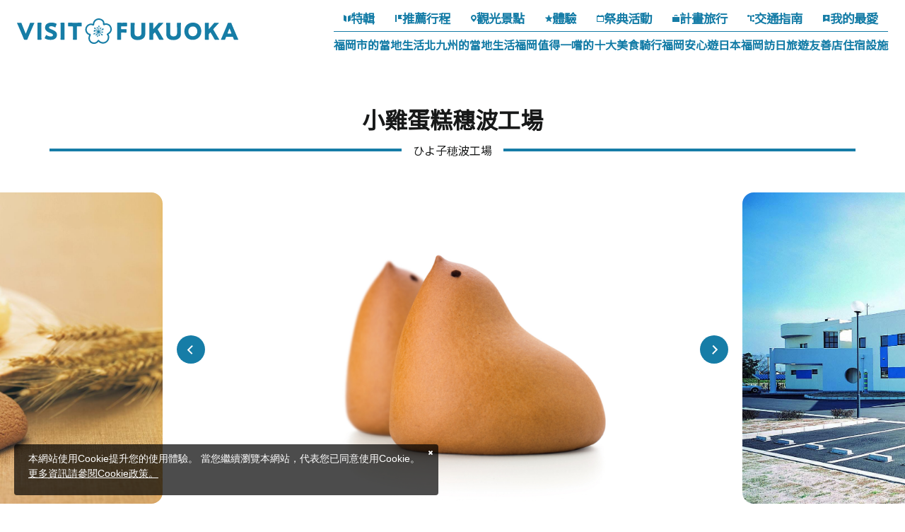

--- FILE ---
content_type: text/html; charset=UTF-8
request_url: https://www.crossroadfukuoka.jp/tw/spot/11271
body_size: 19227
content:
<!DOCTYPE html>
<html lang="zh-TW">
<head>
<link rel="dns-prefetch" href="//www.crossroadfukuoka.jp">
<link rel="dns-prefetch" href="//use.typekit.net">
<link rel="dns-prefetch" href="//fonts.googleapis.com">
<link rel="dns-prefetch" href="//fonts.gstatic.com">
<link rel="dns-prefetch" href="//www.googletagmanager.com">
<link rel="dns-prefetch" href="//www.w3.org">
<link rel="dns-prefetch" href="//google.com">
<link rel="dns-prefetch" href="//www.facebook.com">
<link rel="dns-prefetch" href="//www.instagram.com">
<link rel="dns-prefetch" href="//www.youtube.com">
<link rel="dns-prefetch" href="//www.hiyoko.co.jp">
<link rel="dns-prefetch" href="//barrierfree.pref.fukuoka.jp">
    
    <meta charset="utf-8">
    <meta http-equiv="X-UA-Compatible" content="IE=edge">
    <meta name="viewport" content="width=device-width, initial-scale=1">
        <title>小雞蛋糕穗波工場 | 觀光景點 | VISIT FUKUOKA -福岡縣旅遊官網</title>
<meta name="description" content="誕生在飯塚市的小雞蛋糕致力於為當地的百姓貢獻自己的力量。除了雇傭本地人以外，還在穗波工場設立了可以參觀小雞蛋糕制作過程的通道。除了本地居民外，還有來自外縣的幼兒園，小學等的孩子們來到這里參觀。參觀完生產線之後還可以試吃新鮮出爐的小雞蛋糕。">
<meta name="keywords" content="">
<link rel="icon" type="image/x-icon" href="https://www.crossroadfukuoka.jp/images/front/favicon.ico?id=e2d8c62e6808445a9805">
<link rel="shortcut icon" type="image/x-icon" href="https://www.crossroadfukuoka.jp/images/front/favicon.ico?id=e2d8c62e6808445a9805">
<link rel="apple-touch-icon" href="https://www.crossroadfukuoka.jp/images/languages/front/common/apple-touch-icon.png?id=ec0e09698fab3310c5bf">
<link rel="apple-touch-icon" sizes="57x57" href="https://www.crossroadfukuoka.jp/images/languages/front/common/apple-touch-icon-57x57.png?id=9d892f36fca0c38bc62a">
<link rel="apple-touch-icon" sizes="60x60" href="https://www.crossroadfukuoka.jp/images/languages/front/common/apple-touch-icon-60x60.png?id=a1cff5bf71884ebedded">
<link rel="apple-touch-icon" sizes="72x72" href="https://www.crossroadfukuoka.jp/images/languages/front/common/apple-touch-icon-72x72.png?id=3b997924e2cb5e363f05">
<link rel="apple-touch-icon" sizes="76x76" href="https://www.crossroadfukuoka.jp/images/languages/front/common/apple-touch-icon-76x76.png?id=90ee9415ca42a5bb4ae1">
<link rel="apple-touch-icon" sizes="114x114" href="https://www.crossroadfukuoka.jp/images/languages/front/common/apple-touch-icon-114x114.png?id=5dd16d99fd2d5c4f84cf">
<link rel="apple-touch-icon" sizes="120x120" href="https://www.crossroadfukuoka.jp/images/languages/front/common/apple-touch-icon-120x120.png?id=8585096c0ee1bc699886">
<link rel="apple-touch-icon" sizes="144x144" href="https://www.crossroadfukuoka.jp/images/languages/front/common/apple-touch-icon-144x144.png?id=3d328ed7d7e5c997cfdc">
<link rel="apple-touch-icon" sizes="152x152" href="https://www.crossroadfukuoka.jp/images/languages/front/common/apple-touch-icon-152x152.png?id=3d8447d00df074f1db31">
<link rel="apple-touch-icon" sizes="180x180" href="https://www.crossroadfukuoka.jp/images/languages/front/common/apple-touch-icon-180x180.png?id=ec0e09698fab3310c5bf">
<link rel="canonical" href="https://www.crossroadfukuoka.jp/tw/experience/11271">
<meta property="og:type" content="website">
<meta property="og:site_name" content="VISIT FUKUOKA -福岡縣旅遊官網">
<meta property="og:image" content="https://www.crossroadfukuoka.jp/storage/tourism_attractions/11271/responsive_images/WJkF5OOnFekOnP6PMDHdJ1maujLUBC6wQjsFTBSl__900_600.png">
<meta property="og:title" content="小雞蛋糕穗波工場">
<meta property="og:description" content="誕生在飯塚市的小雞蛋糕致力於為當地的百姓貢獻自己的力量。除了雇傭本地人以外，還在穗波工場設立了可以參觀小雞蛋糕制作過程的通道。除了本地居民外，還有來自外縣的幼兒園，小學等的孩子們來到這里參觀。參觀完生產線之後還可以試吃新鮮出爐的小雞蛋糕。">
<meta property="og:url" content="https://www.crossroadfukuoka.jp/tw/experience/11271">
    <meta name="format-detection" content="telephone=no">
    
    
    <meta name="csrf-token" content="FOYofCRKEzTzCYiSlB5IyIDQvs3FCeTNWROWxbq1">

    
    <meta name="facebook-domain-verification" content="ycp9qpcvujbvb1a30xl01bbivhy199" />

    
    
    
        <script>
        (function (d) {
            var config = {
                    kitId: 'odw4eco',
                    scriptTimeout: 3000,
                    async: true
                },
                h = d.documentElement, t = setTimeout(function () {
                    h.className = h.className.replace(/\bwf-loading\b/g, "") + " wf-inactive";
                }, config.scriptTimeout), tk = d.createElement("script"), f = false,
                s = d.getElementsByTagName("script")[0], a;
            h.className += " wf-loading";
            tk.src = 'https://use.typekit.net/' + config.kitId + '.js';
            tk.async = true;
            tk.onload = tk.onreadystatechange = function () {
                a = this.readyState;
                if (f || a && a != "complete" && a != "loaded") return;
                f = true;
                clearTimeout(t);
                try {
                    Typekit.load(config)
                } catch (e) {
                }
            };
            s.parentNode.insertBefore(tk, s)
        })(document);
    </script>

            <link rel="preconnect" href="https://fonts.googleapis.com">
        <link rel="preconnect" href="https://fonts.gstatic.com" crossorigin>
        <link href="https://fonts.googleapis.com/css2?family=Noto+Sans+TC&display=swap" rel="stylesheet">
    
    
    <link rel="stylesheet" href="//maxcdn.bootstrapcdn.com/font-awesome/4.7.0/css/font-awesome.min.css">
    <link rel="stylesheet" href="https://www.crossroadfukuoka.jp/css/languages-front.css?id=3977158bd957e753ed8e">
        
    <!-- Google Tag Manager -->
    <script>(function(w,d,s,l,i){w[l]=w[l]||[];w[l].push({'gtm.start':
    new Date().getTime(),event:'gtm.js'});var f=d.getElementsByTagName(s)[0],
    j=d.createElement(s),dl=l!='dataLayer'?'&l='+l:'';j.async=true;j.src=
    'https://www.googletagmanager.com/gtm.js?id='+i+dl;f.parentNode.insertBefore(j,f);
    })(window,document,'script','dataLayer','GTM-KH2DQ9D');</script>
    <!-- End Google Tag Manager -->
    
    <script>
        window.dataLayer = window.dataLayer || [];
        dataLayer.push({
            'pageType': "hp",
            'category': "福岡県",
            'siteLanguage': "zh-TW",
            'siteCountry': "zh-TW"
        })
    </script>
</head>
<body class="zh-TW ">
    
    <!-- Google Tag Manager (noscript) -->
    <noscript><iframe src="https://www.googletagmanager.com/ns.html?id=GTM-KH2DQ9D" height="0" width="0" style="display:none;visibility:hidden"></iframe></noscript>
    <!-- End Google Tag Manager (noscript) -->
    
<div id="app" class="app ">
                <header class="l-header  is-lower fixed ">
    <div class="l-header__logo">
        <a href="https://www.crossroadfukuoka.jp/tw">
            <img
                class="l-header__logo-image"
                src="https://www.crossroadfukuoka.jp/images/languages/front/common/logo.svg?id=21b229e3bfbd72ba7fca"
                alt="VISIT FUKUOKA -福岡縣旅遊官網"
            >
            <img
                class="l-header__logo-image l-header__logo-image--fixed"
                src="https://www.crossroadfukuoka.jp/images/languages/front/common/logo-fixed.svg?id=fe4bbcdeab02667b6bd6"
                alt="VISIT FUKUOKA -福岡縣旅遊官網"
            >
        </a>
    </div>

    
    <nav class="l-global-navi">
        <ul class="l-global-navi__list">
                            <li class="l-global-navi__list-item">
                    <a
                        class="l-global-navi__list-item__anchor"
                        href="https://www.crossroadfukuoka.jp/tw/articles"
                                            >
                        <img
                            src="https://www.crossroadfukuoka.jp/images/languages/front/common/icon-category1.svg?id=20162bffdd44757ccf42"
                            alt=""
                        >特輯
                    </a>
                </li>
                            <li class="l-global-navi__list-item">
                    <a
                        class="l-global-navi__list-item__anchor"
                        href="https://www.crossroadfukuoka.jp/tw/itineraries"
                                            >
                        <img
                            src="https://www.crossroadfukuoka.jp/images/languages/front/common/icon-category2.svg?id=00701bd5de65681f7f47"
                            alt=""
                        >推薦行程
                    </a>
                </li>
                            <li class="l-global-navi__list-item">
                    <a
                        class="l-global-navi__list-item__anchor"
                        href="https://www.crossroadfukuoka.jp/tw/spot"
                                            >
                        <img
                            src="https://www.crossroadfukuoka.jp/images/languages/front/common/icon-category3.svg?id=a8718f700a698c87f439"
                            alt=""
                        >觀光景點
                    </a>
                </li>
                            <li class="l-global-navi__list-item">
                    <a
                        class="l-global-navi__list-item__anchor"
                        href="https://www.crossroadfukuoka.jp/tw/experience"
                                            >
                        <img
                            src="https://www.crossroadfukuoka.jp/images/languages/front/common/icon-category4.svg?id=828e394e1dcbad13fca9"
                            alt=""
                        >體驗
                    </a>
                </li>
                            <li class="l-global-navi__list-item">
                    <a
                        class="l-global-navi__list-item__anchor"
                        href="https://www.crossroadfukuoka.jp/tw/event"
                                            >
                        <img
                            src="https://www.crossroadfukuoka.jp/images/languages/front/common/icon-category5.svg?id=ca9bbb860f75ad60e18f"
                            alt=""
                        >祭典活動
                    </a>
                </li>
                            <li class="l-global-navi__list-item">
                    <a
                        class="l-global-navi__list-item__anchor"
                        href="https://www.crossroadfukuoka.jp/tw/articles/plan"
                                            >
                        <img
                            src="https://www.crossroadfukuoka.jp/images/languages/front/common/icon-category7.svg?id=a38523e990572b61b4b5"
                            alt=""
                        >計畫旅行
                    </a>
                </li>
                            <li class="l-global-navi__list-item">
                    <a
                        class="l-global-navi__list-item__anchor"
                        href="https://www.crossroadfukuoka.jp/tw/access"
                                            >
                        <img
                            src="https://www.crossroadfukuoka.jp/images/languages/front/common/icon-category8.svg?id=07a0ac7f93e0c3ec17a5"
                            alt=""
                        >交通指南
                    </a>
                </li>
                            <li class="l-global-navi__list-item">
                    <a
                        class="l-global-navi__list-item__anchor"
                        href="https://www.crossroadfukuoka.jp/tw/favorite"
                                            >
                        <img
                            src="https://www.crossroadfukuoka.jp/images/languages/front/common/icon-category9.svg?id=1f4553b43c2b7738443e"
                            alt=""
                        >我的最愛
                    </a>
                </li>
                    </ul>
                    <ul class="l-global-navi__list">
                                    <li class="l-global-navi__list-item">
                        <a
                            class="l-global-navi__list-item__anchor ga-event"
                            href="/tw/articles/fukuoka-city"
                                                        ga-event-category-slug="front-tw-navigation"
                            ga-event-slug="front-tw-navigation--16863004373700"
                        >福岡市的當地生活</a>
                    </li>
                                    <li class="l-global-navi__list-item">
                        <a
                            class="l-global-navi__list-item__anchor ga-event"
                            href="/tw/articles/kitakyushu"
                                                        ga-event-category-slug="front-tw-navigation"
                            ga-event-slug="front-tw-navigation--16865450979014"
                        >北九州的當地生活</a>
                    </li>
                                    <li class="l-global-navi__list-item">
                        <a
                            class="l-global-navi__list-item__anchor ga-event"
                            href="/tw/articles/gourmet"
                                                        ga-event-category-slug="front-tw-navigation"
                            ga-event-slug="front-tw-navigation--16863005459041"
                        >福岡值得一嚐的十大美食</a>
                    </li>
                                    <li class="l-global-navi__list-item">
                        <a
                            class="l-global-navi__list-item__anchor ga-event"
                            href="/tw/articles/cycle"
                                                        ga-event-category-slug="front-tw-navigation"
                            ga-event-slug="front-tw-navigation--16922345169351"
                        >騎行福岡</a>
                    </li>
                                    <li class="l-global-navi__list-item">
                        <a
                            class="l-global-navi__list-item__anchor ga-event"
                            href="/tw/articles/safety"
                                                        ga-event-category-slug="front-tw-navigation"
                            ga-event-slug="front-tw-navigation--16863006119199"
                        >安心遊日本福岡</a>
                    </li>
                                    <li class="l-global-navi__list-item">
                        <a
                            class="l-global-navi__list-item__anchor ga-event"
                            href="https://www.crossroadfukuoka.jp/tw/articles/inbound-shop"
                                                            target="_blank" rel="noopener external"
                                                        ga-event-category-slug="front-tw-navigation"
                            ga-event-slug="front-tw-navigation--17091741285409"
                        >訪日旅遊友善店</a>
                    </li>
                                    <li class="l-global-navi__list-item">
                        <a
                            class="l-global-navi__list-item__anchor ga-event"
                            href="https://www.crossroadfukuoka.jp/tw/articles/plan#section-3960"
                                                        ga-event-category-slug="front-tw-navigation"
                            ga-event-slug="front-tw-navigation--17653487332165"
                        >住宿設施</a>
                    </li>
                            </ul>
            </nav>

    <div class="l-header__tool-box">
        
        <a
            class="l-header__globe dropdown-toggle font-weight-bold u-font-size14"
            href="#"
            role="button"
            id="dropdownMenuLink"
            data-toggle="dropdown"
            aria-haspopup="true"
            aria-expanded="false"
        >
            <svg class="l-header__globe-icon" xmlns="http://www.w3.org/2000/svg" viewBox="0 0 16 16" class="l-header__globe-icon"><path class="fill" fill="#fff" d="M8 2c3.3 0 6 2.7 6 6s-2.7 6-6 6-6-2.7-6-6 2.7-6 6-6m0-1C4.1 1 1 4.1 1 8s3.1 7 7 7 7-3.1 7-7-3.1-7-7-7z"/><path class="stroke" fill="none" stroke="#fff" stroke-miterlimit="10" d="M5.5 2v12m5-12v12M14 5.5H2m12 5H2"/></svg>            語言            <span class="fa fa-angle-down u-font-size20"></span>
        </a>
        <ul
            class="dropdown-menu"
            aria-labelledby="dropdownMenuLink"
        >
            
            <li class="dropdown-item"><a class="o-drawer-nav__anchor u-font-size14" href="https://www.crossroadfukuoka.jp" target="_blank">日本語</a></li>
            <li class="dropdown-item"><a class="o-drawer-nav__anchor u-font-size14" href="https://www.crossroadfukuoka.jp/en" target="_blank">English</a></li>
            <li class="dropdown-item"><a class="o-drawer-nav__anchor u-font-size14" href="https://www.crossroadfukuoka.jp/cn" target="_blank">简体中文</a></li>
            <li class="dropdown-item"><a class="o-drawer-nav__anchor u-font-size14" href="https://www.crossroadfukuoka.jp/tw" target="_blank">繁體中文</a></li>
            <li class="dropdown-item"><a class="o-drawer-nav__anchor u-font-size14" href="https://www.crossroadfukuoka.jp/kr" target="_blank">한국어</a></li>
            <li class="dropdown-item"><a class="o-drawer-nav__anchor u-font-size14" href="https://www.crossroadfukuoka.jp/fr" target="_blank">Français</a></li>
                </ul>

        
        <a class="o-drawer-nav__toggle" id="menu-trigger--open">
            <div class="o-drawer-nav__toggle--spinner diagonal part-1"></div>
            <div class="o-drawer-nav__toggle--spinner horizontal"></div>
            <div class="o-drawer-nav__toggle--spinner diagonal part-2"></div>
        </a>
    </div>
</header>


<div class="o-drawer-nav__box">
    <div class="o-drawer-nav__box--inner">
        <div class="l-contents">
            <div class="o-drawer-nav__box--logo">
                <div class="l-header__logo">
                    <a href="https://www.crossroadfukuoka.jp/tw">
                        <img
                            class="l-header__logo-image"
                            src="https://www.crossroadfukuoka.jp/images/languages/front/common/logo-fixed.svg?id=fe4bbcdeab02667b6bd6"
                            alt="福岡県観光情報 クロスロードふくおか"
                        >
                    </a>
                </div>
                <div class="px40 px0-sm">
                    <div id="search-box" class="hamburger-menu__box-site-search l-contents--w570">
                        <form
    id="form_cse_696e52032e691"
    action="https://google.com/cse"
>
            <input type="hidden" name="cx" value="97ffb5e94af6d4654"/>
        <input type="hidden" name="ie" value="UTF-8"/>
        <input
        type="text"
        name="q"
        value=""
        placeholder="Google Custom Search"
        class="hamburger-menu__box-site-search-input"
    >
</form>
<a
    class="hamburger-menu__box-site-search-button"
    href="javascript:form_cse_696e52032e691.submit()"
>
    <span class="fa fa-search"></span>
</a>
                    </div>
                </div>
            </div>
            <div class="o-drawer-nav__box--info">
                <div class="o-drawer-nav__box--info-inner">
                    <div class="o-drawer-nav__box--info-title__box">
                        <h3 class="o-drawer-nav__box--info-title">主選單</h3>
                    </div>
                    <ul class="o-drawer-nav__list">
                                                    <li class="o-drawer-nav__item">
                                <a
                                    class="o-drawer-nav__anchor"
                                    href="https://www.crossroadfukuoka.jp/tw/articles"
                                                                    ><img src="https://www.crossroadfukuoka.jp/images/languages/front/common/icon-category1.svg?id=20162bffdd44757ccf42" alt="">特輯</a>
                            </li>
                                                    <li class="o-drawer-nav__item">
                                <a
                                    class="o-drawer-nav__anchor"
                                    href="https://www.crossroadfukuoka.jp/tw/itineraries"
                                                                    ><img src="https://www.crossroadfukuoka.jp/images/languages/front/common/icon-category2.svg?id=00701bd5de65681f7f47" alt="">推薦行程</a>
                            </li>
                                                    <li class="o-drawer-nav__item">
                                <a
                                    class="o-drawer-nav__anchor"
                                    href="https://www.crossroadfukuoka.jp/tw/spot"
                                                                    ><img src="https://www.crossroadfukuoka.jp/images/languages/front/common/icon-category3.svg?id=a8718f700a698c87f439" alt="">觀光景點</a>
                            </li>
                                                    <li class="o-drawer-nav__item">
                                <a
                                    class="o-drawer-nav__anchor"
                                    href="https://www.crossroadfukuoka.jp/tw/experience"
                                                                    ><img src="https://www.crossroadfukuoka.jp/images/languages/front/common/icon-category4.svg?id=828e394e1dcbad13fca9" alt="">體驗</a>
                            </li>
                                                    <li class="o-drawer-nav__item">
                                <a
                                    class="o-drawer-nav__anchor"
                                    href="https://www.crossroadfukuoka.jp/tw/event"
                                                                    ><img src="https://www.crossroadfukuoka.jp/images/languages/front/common/icon-category5.svg?id=ca9bbb860f75ad60e18f" alt="">祭典活動</a>
                            </li>
                                                    <li class="o-drawer-nav__item">
                                <a
                                    class="o-drawer-nav__anchor"
                                    href="https://www.crossroadfukuoka.jp/tw/articles/plan"
                                                                    ><img src="https://www.crossroadfukuoka.jp/images/languages/front/common/icon-category7.svg?id=a38523e990572b61b4b5" alt="">計畫旅行</a>
                            </li>
                                                    <li class="o-drawer-nav__item">
                                <a
                                    class="o-drawer-nav__anchor"
                                    href="https://www.crossroadfukuoka.jp/tw/access"
                                                                    ><img src="https://www.crossroadfukuoka.jp/images/languages/front/common/icon-category8.svg?id=07a0ac7f93e0c3ec17a5" alt="">交通指南</a>
                            </li>
                                            </ul>
                </div>
                <div class="o-drawer-nav__box--info-inner">
                    <div class="o-drawer-nav__box--info-title__box">
                        <h3 class="o-drawer-nav__box--info-title">精選特輯</h3>
                    </div>
                                            <ul class="o-drawer-nav__list is-one-low">
                                                            <li class="o-drawer-nav__item">
                                    <a
                                        class="o-drawer-nav__anchor ga-event"
                                        href="/tw/articles/fukuoka-city"
                                                                                ga-event-category-slug="front-tw-navigation"
                                        ga-event-slug="front-tw-navigation--16863004373700"
                                    >
                                        <img
                                            src="https://www.crossroadfukuoka.jp/images/languages/front/common/icon-dynamic-navi.svg?id=56f8f5aa795eced9ed3d"
                                            alt=""
                                        >
                                        福岡市的當地生活
                                    </a>
                                </li>
                                                            <li class="o-drawer-nav__item">
                                    <a
                                        class="o-drawer-nav__anchor ga-event"
                                        href="/tw/articles/kitakyushu"
                                                                                ga-event-category-slug="front-tw-navigation"
                                        ga-event-slug="front-tw-navigation--16865450979014"
                                    >
                                        <img
                                            src="https://www.crossroadfukuoka.jp/images/languages/front/common/icon-dynamic-navi.svg?id=56f8f5aa795eced9ed3d"
                                            alt=""
                                        >
                                        北九州的當地生活
                                    </a>
                                </li>
                                                            <li class="o-drawer-nav__item">
                                    <a
                                        class="o-drawer-nav__anchor ga-event"
                                        href="/tw/articles/gourmet"
                                                                                ga-event-category-slug="front-tw-navigation"
                                        ga-event-slug="front-tw-navigation--16863005459041"
                                    >
                                        <img
                                            src="https://www.crossroadfukuoka.jp/images/languages/front/common/icon-dynamic-navi.svg?id=56f8f5aa795eced9ed3d"
                                            alt=""
                                        >
                                        福岡值得一嚐的十大美食
                                    </a>
                                </li>
                                                            <li class="o-drawer-nav__item">
                                    <a
                                        class="o-drawer-nav__anchor ga-event"
                                        href="/tw/articles/cycle"
                                                                                ga-event-category-slug="front-tw-navigation"
                                        ga-event-slug="front-tw-navigation--16922345169351"
                                    >
                                        <img
                                            src="https://www.crossroadfukuoka.jp/images/languages/front/common/icon-dynamic-navi.svg?id=56f8f5aa795eced9ed3d"
                                            alt=""
                                        >
                                        騎行福岡
                                    </a>
                                </li>
                                                            <li class="o-drawer-nav__item">
                                    <a
                                        class="o-drawer-nav__anchor ga-event"
                                        href="/tw/articles/safety"
                                                                                ga-event-category-slug="front-tw-navigation"
                                        ga-event-slug="front-tw-navigation--16863006119199"
                                    >
                                        <img
                                            src="https://www.crossroadfukuoka.jp/images/languages/front/common/icon-dynamic-navi.svg?id=56f8f5aa795eced9ed3d"
                                            alt=""
                                        >
                                        安心遊日本福岡
                                    </a>
                                </li>
                                                            <li class="o-drawer-nav__item">
                                    <a
                                        class="o-drawer-nav__anchor ga-event"
                                        href="https://www.crossroadfukuoka.jp/tw/articles/inbound-shop"
                                                                                    target="_blank" rel="noopener external"
                                                                                ga-event-category-slug="front-tw-navigation"
                                        ga-event-slug="front-tw-navigation--17091741285409"
                                    >
                                        <img
                                            src="https://www.crossroadfukuoka.jp/images/languages/front/common/icon-dynamic-navi.svg?id=56f8f5aa795eced9ed3d"
                                            alt=""
                                        >
                                        訪日旅遊友善店
                                    </a>
                                </li>
                                                            <li class="o-drawer-nav__item">
                                    <a
                                        class="o-drawer-nav__anchor ga-event"
                                        href="https://www.crossroadfukuoka.jp/tw/articles/plan#section-3960"
                                                                                ga-event-category-slug="front-tw-navigation"
                                        ga-event-slug="front-tw-navigation--17653487332165"
                                    >
                                        <img
                                            src="https://www.crossroadfukuoka.jp/images/languages/front/common/icon-dynamic-navi.svg?id=56f8f5aa795eced9ed3d"
                                            alt=""
                                        >
                                        住宿設施
                                    </a>
                                </li>
                                                    </ul>
                                    </div>
            </div>
            <ul class="o-drawer-nav__btn-list l-contents">
                <li class="o-drawer-nav__btn-item is-favorite">
                    <a
                        class="o-drawer-nav__btn"
                        href="https://www.crossroadfukuoka.jp/tw/favorite"
                    >
                        我的最愛                    </a>
                </li>
                <li class="o-drawer-nav__btn-item is-language">
                    <div
                        class="o-drawer-nav__btn-accordion"
                    >
                        語言                    </div>
                    <ul style="display: none;">
                        
            <li class="dropdown-item"><a class="o-drawer-nav__anchor u-font-size14" href="https://www.crossroadfukuoka.jp" target="_blank">日本語</a></li>
            <li class="dropdown-item"><a class="o-drawer-nav__anchor u-font-size14" href="https://www.crossroadfukuoka.jp/en" target="_blank">English</a></li>
            <li class="dropdown-item"><a class="o-drawer-nav__anchor u-font-size14" href="https://www.crossroadfukuoka.jp/cn" target="_blank">简体中文</a></li>
            <li class="dropdown-item"><a class="o-drawer-nav__anchor u-font-size14" href="https://www.crossroadfukuoka.jp/tw" target="_blank">繁體中文</a></li>
            <li class="dropdown-item"><a class="o-drawer-nav__anchor u-font-size14" href="https://www.crossroadfukuoka.jp/kr" target="_blank">한국어</a></li>
            <li class="dropdown-item"><a class="o-drawer-nav__anchor u-font-size14" href="https://www.crossroadfukuoka.jp/fr" target="_blank">Français</a></li>
                            </ul>
                </li>
            </ul>
            <ul class="o-sns-icon__list ">
            <li class="o-sns-icon__item">
            <a
                class="o-sns-icon__anchor o-sns-icon__anchor--facebook "
                href="https://www.facebook.com/fukuoka.taiwan"
                                    target="_blank" rel="noopener"
                            >
                <img
                    src="https://www.crossroadfukuoka.jp/images/languages/front/common/icon-sns-facebook.svg?id=030b95d65bb7831b204e"
                    alt="Facebook"
                >
            </a>
        </li>
            <li class="o-sns-icon__item">
            <a
                class="o-sns-icon__anchor o-sns-icon__anchor--instagram "
                href="https://www.instagram.com/goodvibes_fukuoka/"
                                    target="_blank" rel="noopener"
                            >
                <img
                    src="https://www.crossroadfukuoka.jp/images/languages/front/common/icon-sns-instagram.svg?id=8a6c970648bd22dcc5fa"
                    alt="Instagram"
                >
            </a>
        </li>
            <li class="o-sns-icon__item">
            <a
                class="o-sns-icon__anchor o-sns-icon__anchor--youtube "
                href="https://www.youtube.com/@crossroad_fukuoka"
                                    target="_blank" rel="noopener"
                            >
                <img
                    src="https://www.crossroadfukuoka.jp/images/languages/front/common/icon-sns-youtube.svg?id=6da892442ddd1b57ac98"
                    alt="YouTube"
                >
            </a>
        </li>
    </ul>
        </div>
        <a class="o-drawer-nav__toggle" id="menu-trigger--close">
            <div class="o-drawer-nav__toggle--spinner diagonal part-1"></div>
            <div class="o-drawer-nav__toggle--spinner horizontal"></div>
            <div class="o-drawer-nav__toggle--spinner diagonal part-2"></div>
        </a>
    </div>
</div>
            
    <main class="is-spot-detail">
        <section class="o-heading px16 px0-xl">
            <div class="o-heading-low-type4__box l-contents">
                <h1 class="o-heading-low-type4">
                    小雞蛋糕穗波工場
                </h1>
                                    <p class="o-heading-ruby">ひよ子穂波工場</p>
                                <h2 class="o-heading-low-type5"></h2>
            </div>
        </section>

        
                    <section class="o-detail-slider">
                <ul class="o-detail-slider__list js-detail-slider o-detail-slider-arrow--type01 u-custom-arrow mb24 mb32-lg">
                                            <li class="o-detail-slider__item">
                            <a class="o-detail-slider__anchor">
                                <div class="u-image-thumbnail--detail">
                                    <img
                                        class="o-detail-slider__image"
                                        srcset="https://www.crossroadfukuoka.jp/storage/tourism_attractions/11271/responsive_images/WJkF5OOnFekOnP6PMDHdJ1maujLUBC6wQjsFTBSl__900_600.png 900w,https://www.crossroadfukuoka.jp/storage/tourism_attractions/11271/responsive_images/WJkF5OOnFekOnP6PMDHdJ1maujLUBC6wQjsFTBSl__752_501.png 752w,https://www.crossroadfukuoka.jp/storage/tourism_attractions/11271/responsive_images/WJkF5OOnFekOnP6PMDHdJ1maujLUBC6wQjsFTBSl__527_351.png 527w"
                                        sizes="(max-width: 768px) 100vw, (max-width: 1920px) 1920px"
                                        src="https://www.crossroadfukuoka.jp/storage/tourism_attractions/11271/responsive_images/WJkF5OOnFekOnP6PMDHdJ1maujLUBC6wQjsFTBSl__900_600.png"
                                        alt="小雞蛋糕穗波工場-0"
                                    >
                                                                    </div>
                            </a>
                        </li>
                                            <li class="o-detail-slider__item">
                            <a class="o-detail-slider__anchor">
                                <div class="u-image-thumbnail--detail">
                                    <img
                                        class="o-detail-slider__image"
                                        srcset="https://www.crossroadfukuoka.jp/storage/tourism_attractions/11271/responsive_images/Mzz5QoWDRf93FunATxC0GfYc9RvHM5kOkdoknTQ0__1671_1327.jpg 1671w,https://www.crossroadfukuoka.jp/storage/tourism_attractions/11271/responsive_images/Mzz5QoWDRf93FunATxC0GfYc9RvHM5kOkdoknTQ0__1398_1110.jpg 1398w,https://www.crossroadfukuoka.jp/storage/tourism_attractions/11271/responsive_images/Mzz5QoWDRf93FunATxC0GfYc9RvHM5kOkdoknTQ0__1169_928.jpg 1169w,https://www.crossroadfukuoka.jp/storage/tourism_attractions/11271/responsive_images/Mzz5QoWDRf93FunATxC0GfYc9RvHM5kOkdoknTQ0__685_544.jpg 685w,https://www.crossroadfukuoka.jp/storage/tourism_attractions/11271/responsive_images/Mzz5QoWDRf93FunATxC0GfYc9RvHM5kOkdoknTQ0__573_455.jpg 573w"
                                        sizes="(max-width: 768px) 100vw, (max-width: 1920px) 1920px"
                                        src="https://www.crossroadfukuoka.jp/storage/tourism_attractions/11271/responsive_images/Mzz5QoWDRf93FunATxC0GfYc9RvHM5kOkdoknTQ0__1671_1327.jpg"
                                        alt="小雞蛋糕穗波工場-1"
                                    >
                                                                    </div>
                            </a>
                        </li>
                                            <li class="o-detail-slider__item">
                            <a class="o-detail-slider__anchor">
                                <div class="u-image-thumbnail--detail">
                                    <img
                                        class="o-detail-slider__image"
                                        srcset="https://www.crossroadfukuoka.jp/storage/tourism_attractions/11271/responsive_images/L3V7JKWaOEk8yDfpe6DALjOax2kr5am7QBV9Mbvx__1614_1614.jpg 1614w,https://www.crossroadfukuoka.jp/storage/tourism_attractions/11271/responsive_images/L3V7JKWaOEk8yDfpe6DALjOax2kr5am7QBV9Mbvx__1350_1350.jpg 1350w,https://www.crossroadfukuoka.jp/storage/tourism_attractions/11271/responsive_images/L3V7JKWaOEk8yDfpe6DALjOax2kr5am7QBV9Mbvx__1129_1129.jpg 1129w,https://www.crossroadfukuoka.jp/storage/tourism_attractions/11271/responsive_images/L3V7JKWaOEk8yDfpe6DALjOax2kr5am7QBV9Mbvx__790_790.jpg 790w,https://www.crossroadfukuoka.jp/storage/tourism_attractions/11271/responsive_images/L3V7JKWaOEk8yDfpe6DALjOax2kr5am7QBV9Mbvx__553_553.jpg 553w"
                                        sizes="(max-width: 768px) 100vw, (max-width: 1920px) 1920px"
                                        src="https://www.crossroadfukuoka.jp/storage/tourism_attractions/11271/responsive_images/L3V7JKWaOEk8yDfpe6DALjOax2kr5am7QBV9Mbvx__1614_1614.jpg"
                                        alt="小雞蛋糕穗波工場-2"
                                    >
                                                                    </div>
                            </a>
                        </li>
                                            <li class="o-detail-slider__item">
                            <a class="o-detail-slider__anchor">
                                <div class="u-image-thumbnail--detail">
                                    <img
                                        class="o-detail-slider__image"
                                        srcset="https://www.crossroadfukuoka.jp/storage/tourism_attractions/11271/responsive_images/gUq74wA0Op9quzgaCZ5h3huXLzWAxZ8HD00Nflzt__1687_1192.jpg 1687w,https://www.crossroadfukuoka.jp/storage/tourism_attractions/11271/responsive_images/gUq74wA0Op9quzgaCZ5h3huXLzWAxZ8HD00Nflzt__1411_997.jpg 1411w,https://www.crossroadfukuoka.jp/storage/tourism_attractions/11271/responsive_images/gUq74wA0Op9quzgaCZ5h3huXLzWAxZ8HD00Nflzt__1181_834.jpg 1181w,https://www.crossroadfukuoka.jp/storage/tourism_attractions/11271/responsive_images/gUq74wA0Op9quzgaCZ5h3huXLzWAxZ8HD00Nflzt__691_488.jpg 691w,https://www.crossroadfukuoka.jp/storage/tourism_attractions/11271/responsive_images/gUq74wA0Op9quzgaCZ5h3huXLzWAxZ8HD00Nflzt__578_408.jpg 578w"
                                        sizes="(max-width: 768px) 100vw, (max-width: 1920px) 1920px"
                                        src="https://www.crossroadfukuoka.jp/storage/tourism_attractions/11271/responsive_images/gUq74wA0Op9quzgaCZ5h3huXLzWAxZ8HD00Nflzt__1687_1192.jpg"
                                        alt="小雞蛋糕穗波工場-3"
                                    >
                                                                    </div>
                            </a>
                        </li>
                                    </ul>

                <div class="o-detail-slider--gradation"></div>

                                    
                    <ul class="o-detail-slider__list thumbnail-slider js-thumbnail-slider">
                                                    <li class="o-detail-slider__item">
                                <a class="o-detail-slider__anchor">
                                    <div class="u-image-thumbnail--detail">
                                        <img
                                            class="o-detail-slider__image"
                                            srcset="https://www.crossroadfukuoka.jp/storage/tourism_attractions/11271/responsive_images/WJkF5OOnFekOnP6PMDHdJ1maujLUBC6wQjsFTBSl__900_600.png 900w,https://www.crossroadfukuoka.jp/storage/tourism_attractions/11271/responsive_images/WJkF5OOnFekOnP6PMDHdJ1maujLUBC6wQjsFTBSl__752_501.png 752w,https://www.crossroadfukuoka.jp/storage/tourism_attractions/11271/responsive_images/WJkF5OOnFekOnP6PMDHdJ1maujLUBC6wQjsFTBSl__527_351.png 527w"
                                            sizes="(max-width: 577px) 150px, (max-width: 768px) 100px, (max-width: 1024px) 150px, (max-width: 1280px) 150px, 150px"
                                            src="https://www.crossroadfukuoka.jp/storage/tourism_attractions/11271/responsive_images/WJkF5OOnFekOnP6PMDHdJ1maujLUBC6wQjsFTBSl__527_351.png"
                                            alt="小雞蛋糕穗波工場-0"
                                        >
                                    </div>
                                </a>
                            </li>
                                                    <li class="o-detail-slider__item">
                                <a class="o-detail-slider__anchor">
                                    <div class="u-image-thumbnail--detail">
                                        <img
                                            class="o-detail-slider__image"
                                            srcset="https://www.crossroadfukuoka.jp/storage/tourism_attractions/11271/responsive_images/Mzz5QoWDRf93FunATxC0GfYc9RvHM5kOkdoknTQ0__1671_1327.jpg 1671w,https://www.crossroadfukuoka.jp/storage/tourism_attractions/11271/responsive_images/Mzz5QoWDRf93FunATxC0GfYc9RvHM5kOkdoknTQ0__1398_1110.jpg 1398w,https://www.crossroadfukuoka.jp/storage/tourism_attractions/11271/responsive_images/Mzz5QoWDRf93FunATxC0GfYc9RvHM5kOkdoknTQ0__1169_928.jpg 1169w,https://www.crossroadfukuoka.jp/storage/tourism_attractions/11271/responsive_images/Mzz5QoWDRf93FunATxC0GfYc9RvHM5kOkdoknTQ0__685_544.jpg 685w,https://www.crossroadfukuoka.jp/storage/tourism_attractions/11271/responsive_images/Mzz5QoWDRf93FunATxC0GfYc9RvHM5kOkdoknTQ0__573_455.jpg 573w"
                                            sizes="(max-width: 577px) 150px, (max-width: 768px) 100px, (max-width: 1024px) 150px, (max-width: 1280px) 150px, 150px"
                                            src="https://www.crossroadfukuoka.jp/storage/tourism_attractions/11271/responsive_images/Mzz5QoWDRf93FunATxC0GfYc9RvHM5kOkdoknTQ0__573_455.jpg"
                                            alt="小雞蛋糕穗波工場-1"
                                        >
                                    </div>
                                </a>
                            </li>
                                                    <li class="o-detail-slider__item">
                                <a class="o-detail-slider__anchor">
                                    <div class="u-image-thumbnail--detail">
                                        <img
                                            class="o-detail-slider__image"
                                            srcset="https://www.crossroadfukuoka.jp/storage/tourism_attractions/11271/responsive_images/L3V7JKWaOEk8yDfpe6DALjOax2kr5am7QBV9Mbvx__1614_1614.jpg 1614w,https://www.crossroadfukuoka.jp/storage/tourism_attractions/11271/responsive_images/L3V7JKWaOEk8yDfpe6DALjOax2kr5am7QBV9Mbvx__1350_1350.jpg 1350w,https://www.crossroadfukuoka.jp/storage/tourism_attractions/11271/responsive_images/L3V7JKWaOEk8yDfpe6DALjOax2kr5am7QBV9Mbvx__1129_1129.jpg 1129w,https://www.crossroadfukuoka.jp/storage/tourism_attractions/11271/responsive_images/L3V7JKWaOEk8yDfpe6DALjOax2kr5am7QBV9Mbvx__790_790.jpg 790w,https://www.crossroadfukuoka.jp/storage/tourism_attractions/11271/responsive_images/L3V7JKWaOEk8yDfpe6DALjOax2kr5am7QBV9Mbvx__553_553.jpg 553w"
                                            sizes="(max-width: 577px) 150px, (max-width: 768px) 100px, (max-width: 1024px) 150px, (max-width: 1280px) 150px, 150px"
                                            src="https://www.crossroadfukuoka.jp/storage/tourism_attractions/11271/responsive_images/L3V7JKWaOEk8yDfpe6DALjOax2kr5am7QBV9Mbvx__553_553.jpg"
                                            alt="小雞蛋糕穗波工場-2"
                                        >
                                    </div>
                                </a>
                            </li>
                                                    <li class="o-detail-slider__item">
                                <a class="o-detail-slider__anchor">
                                    <div class="u-image-thumbnail--detail">
                                        <img
                                            class="o-detail-slider__image"
                                            srcset="https://www.crossroadfukuoka.jp/storage/tourism_attractions/11271/responsive_images/gUq74wA0Op9quzgaCZ5h3huXLzWAxZ8HD00Nflzt__1687_1192.jpg 1687w,https://www.crossroadfukuoka.jp/storage/tourism_attractions/11271/responsive_images/gUq74wA0Op9quzgaCZ5h3huXLzWAxZ8HD00Nflzt__1411_997.jpg 1411w,https://www.crossroadfukuoka.jp/storage/tourism_attractions/11271/responsive_images/gUq74wA0Op9quzgaCZ5h3huXLzWAxZ8HD00Nflzt__1181_834.jpg 1181w,https://www.crossroadfukuoka.jp/storage/tourism_attractions/11271/responsive_images/gUq74wA0Op9quzgaCZ5h3huXLzWAxZ8HD00Nflzt__691_488.jpg 691w,https://www.crossroadfukuoka.jp/storage/tourism_attractions/11271/responsive_images/gUq74wA0Op9quzgaCZ5h3huXLzWAxZ8HD00Nflzt__578_408.jpg 578w"
                                            sizes="(max-width: 577px) 150px, (max-width: 768px) 100px, (max-width: 1024px) 150px, (max-width: 1280px) 150px, 150px"
                                            src="https://www.crossroadfukuoka.jp/storage/tourism_attractions/11271/responsive_images/gUq74wA0Op9quzgaCZ5h3huXLzWAxZ8HD00Nflzt__578_408.jpg"
                                            alt="小雞蛋糕穗波工場-3"
                                        >
                                    </div>
                                </a>
                            </li>
                                            </ul>
                            </section>
        
        <div class="px16 px0-xl pt16 pt32-lg pb40 pb80-lg u-bg-accent-color3">
                            <ul class="o-detail-contents__btn-list--sub l-contents--w720">
                                            <li class="o-detail-contents__btn-item--sub">
                            <a
                                class="o-button-detail--photo-tour"
                                id="js-light-gallery"
                                href="javascript:void(0);"
                                data-gallery-images='[{"src":"https:\/\/www.crossroadfukuoka.jp\/storage\/tourism_attractions\/11271\/responsive_images\/WJkF5OOnFekOnP6PMDHdJ1maujLUBC6wQjsFTBSl__900_600.png","thumb":"https:\/\/www.crossroadfukuoka.jp\/storage\/tourism_attractions\/11271\/responsive_images\/WJkF5OOnFekOnP6PMDHdJ1maujLUBC6wQjsFTBSl__527_351.png","subHtml":null},{"src":"https:\/\/www.crossroadfukuoka.jp\/storage\/tourism_attractions\/11271\/responsive_images\/Mzz5QoWDRf93FunATxC0GfYc9RvHM5kOkdoknTQ0__1671_1327.jpg","thumb":"https:\/\/www.crossroadfukuoka.jp\/storage\/tourism_attractions\/11271\/responsive_images\/Mzz5QoWDRf93FunATxC0GfYc9RvHM5kOkdoknTQ0__573_455.jpg","subHtml":null},{"src":"https:\/\/www.crossroadfukuoka.jp\/storage\/tourism_attractions\/11271\/responsive_images\/L3V7JKWaOEk8yDfpe6DALjOax2kr5am7QBV9Mbvx__1614_1614.jpg","thumb":"https:\/\/www.crossroadfukuoka.jp\/storage\/tourism_attractions\/11271\/responsive_images\/L3V7JKWaOEk8yDfpe6DALjOax2kr5am7QBV9Mbvx__553_553.jpg","subHtml":null},{"src":"https:\/\/www.crossroadfukuoka.jp\/storage\/tourism_attractions\/11271\/responsive_images\/gUq74wA0Op9quzgaCZ5h3huXLzWAxZ8HD00Nflzt__1687_1192.jpg","thumb":"https:\/\/www.crossroadfukuoka.jp\/storage\/tourism_attractions\/11271\/responsive_images\/gUq74wA0Op9quzgaCZ5h3huXLzWAxZ8HD00Nflzt__578_408.jpg","subHtml":null}]'
                            >幻燈片播放</a>
                        </li>
                                        <li class="o-detail-contents__btn-item--sub">
                        <favorite-button-component
                            :tourism-attraction-id="11271"
                            check-url="https://www.crossroadfukuoka.jp/tw/favorite/check/11271"
                            store-url="https://www.crossroadfukuoka.jp/tw/favorite"
                            destroy-url="https://www.crossroadfukuoka.jp/tw/favorite/11271"
                        >
                            <template #registered_text>
                                <img
                                    src="https://www.crossroadfukuoka.jp/images/front/icon/icon-favorite-detail.svg?id=4cdc79ba120875970f44"
                                    alt="マイページに追加済み"
                                >
                                <div class="o-button--want-to-go-caption">已添加至我的最愛</div>
                            </template>
                            <template #registered_mouse_over_text>
                                <img
                                    src="https://www.crossroadfukuoka.jp/images/front/icon/icon-favorite-detail.svg?id=4cdc79ba120875970f44"
                                    alt="マイページから削除"
                                >
                                <div class="o-button--want-to-go-caption">刪除收藏</div>
                            </template>
                            <template #unregistered_text>
                                <img
                                    src="https://www.crossroadfukuoka.jp/images/front/icon/icon-favorite-detail.svg?id=4cdc79ba120875970f44"
                                    alt="マイページに追加"
                                >
                                <div class="o-button--want-to-go-caption">保存我的最愛</div>
                            </template>
                        </favorite-button-component>
                    </li>
                </ul>
            
            <div class="o-detail-contents__info-wrapper l-contents">
                <div class="o-detail-contents__info-box ">
                    <div class="o-detail-contents--left">
                        <h2 class="o-detail-contents__description o-free-html l-contents--w940">誕生在飯塚市的小雞蛋糕致力於為當地的百姓貢獻自己的力量。除了雇傭本地人以外，還在穗波工場設立了可以參觀小雞蛋糕制作過程的通道。除了本地居民外，還有來自外縣的幼兒園，小學等的孩子們來到這里參觀。參觀完生產線之後還可以試吃新鮮出爐的小雞蛋糕。</h2>
                    </div>
                </div>

                
                
                
                
                
                                    <div class="o-detail-contents--basic-info">
                        <h2 class="o-heading--detail is-type-under2">基本資訊</h2>
                        <table class="o-detail-contents__table l-contents--w980">
                                                            <tr>
                                    <th>地址（日語）</th>
                                    <td>820-0074　福岡県飯塚市楽市538-1</td>
                                </tr>
                                                            <tr>
                                    <th>地址</th>
                                    <td>飯塚市樂市538-1</td>
                                </tr>
                                                            <tr>
                                    <th>電話號碼</th>
                                    <td><a href="tel:0948-23-0745">0948-23-0745</a>（ひよ子穂波工場）</td>
                                </tr>
                                                            <tr>
                                    <th>洽詢單位</th>
                                    <td>小雞蛋糕穗波工場</td>
                                </tr>
                                                            <tr>
                                    <th>營業時間</th>
                                    <td>①9:30～ ②10:30～</td>
                                </tr>
                                                            <tr>
                                    <th>公休日</th>
                                    <td>周三、周日  ※旺季時可能會有不接受參觀的情況。</td>
                                </tr>
                                                            <tr>
                                    <th>費用</th>
                                    <td>免費</td>
                                </tr>
                                                            <tr>
                                    <th>停車場</th>
                                    <td>有，可以同時停車5臺</td>
                                </tr>
                                                            <tr>
                                    <th>交通</th>
                                    <td>福岡天神巴士中心 〜飯塚巴士中心（約45分鐘）、飯塚巴士中心 〜 新道（約15分鐘）</td>
                                </tr>
                                                            <tr>
                                    <th>網站</th>
                                    <td><a href="http://www.hiyoko.co.jp/company/factory.html#kengaku" target="_blank" rel="noopener"><svg class="mr5" id="_レイヤー_1" data-name="レイヤー 1" xmlns="http://www.w3.org/2000/svg" viewBox="0 0 16 16"><defs><style>.cls-1{fill:#167da7}</style></defs><path class="cls-1" d="M15 1v10H5V1h10m1-1H4v12h12V0zM1 5H0v11h1V5z"/><path class="cls-1" d="M11 15H0v1h11v-1z"/><path class="cls-1" d="M10.4 12.8v1.6H1.6V5.6h1.6V4H0v12h12v-3.2h-1.6z"/><path class="cls-1" d="M14.4 1.6v8.8H5.6V1.6h8.8M16 0H4v12h12V0z"/></svg>http://www.hiyoko.co.jp/company/factory.html#kengaku</a></td>
                                </tr>
                                                    </table>
                    </div>
                                <p class="l-contents--w980 px16 pl40-md mt24 u-font-size-14_14 u-text-gray">
                    ※設施資訊可能會有變更。最新訊息請透過官方網站確認。                </p>
            </div>
        </div>

        
        
        
        
        
                    <detail-map-marker-component
                class="o-detail-contents--map"
                embed-url="//www.google.com/maps/embed/v1/place?region=JP&amp;key=AIzaSyC8mIppTN9vwy91YWC192LPQcWahNS28v8&amp;language=zh-TW&amp;q=33.6108827,130.6742031&amp;zoom=16"
                api-url="//maps.googleapis.com/maps/api/js?region=JP&amp;key=AIzaSyC8mIppTN9vwy91YWC192LPQcWahNS28v8&amp;language=zh-TW"
                near-by-attractions-url="https://www.crossroadfukuoka.jp/api/tw/tourism/attractions/near/spot/11271"
                :use-api-map="true"
                :zoom-level="16"
                open-button-text="顯示周邊訊息"
                close-button-text="不顯示周邊訊息"
                route-button-text="搜尋路線"
                detail-button-text="查看詳細資訊"
            ></detail-map-marker-component>
        
        
        <div class="o-sns-icon-detail__box">
    <h3 class="o-sns-icon-detail__title">分享</h3>
    <ul class="o-sns-icon-detail__list l-contents">
        <li class="o-sns-icon-detail__item">
            <a
                href="//twitter.com/share?url=https://www.crossroadfukuoka.jp/tw/spot/11271"
                class="twitter-share-button o-sns-icon-detail__anchor o-sns-icon-detail__anchor--twitter"
                data-text=""
                data-url="https://www.crossroadfukuoka.jp/tw/spot/11271"
                data-lang="zh-TW"
            >
                <img src="https://www.crossroadfukuoka.jp/images/languages/front/common/icon-sns-x-black.svg?id=c9f0695e25971b4ea216">
            </a>
        </li>

        <li class="o-sns-icon-detail__item">
            <div id="fb-root"></div>
            <div
                class="fb-share-button"
                data-href="https://www.crossroadfukuoka.jp/tw/spot/11271"
                data-layout="button_count"
                data-size="small"
            >
                <a
                    class="o-sns-icon-detail__anchor o-sns-icon-detail__anchor--facebook fb-xfbml-parse-ignore"
                    href="https://www.facebook.com/sharer/sharer.php?u=https%3A%2F%2Fwww.crossroadfukuoka.jp%2Ftw%2Fspot%2F11271"
                    target="_blank" rel="noopener external"
                >
                    <span class="fa fa-facebook"></span>
                </a>
            </div>
        </li>

        <li class="o-sns-icon-detail__item">
            <div
                class="line-it-button o-sns-icon-detail__anchor o-sns-icon-detail__anchor--line"
                data-lang="zh-TW"
                data-type="share-c"
                data-ver="3"
                data-url="https://www.crossroadfukuoka.jp/tw/spot/11271"
                data-color="green"
                data-size="large"
                data-count="false"
            >
                <img src="https://www.crossroadfukuoka.jp/images/front/icon/icon-line.svg?id=8de09ae48779a18a1738">
            </div>
        </li>
    </ul>
</div>


        
        <section class="o-detail-contents__tag-box l-contents">
                            <dl class="o-detail-contents__list l-contents">
                    <dt class="mb16 pl0">選擇區域</dt>
                    <dd class="d-flex align-items-center justify-content-start flex-wrap">
                                                    <a
                                class="o-button o-button--category-tag"
                                href="https://www.crossroadfukuoka.jp/tw/spot?rta%5B0%5D=49"
                            >筑豐地區</a>
                                            </dd>
                </dl>
                                        <dl class="o-detail-contents__list l-contents">
                    <dt class="mb16 pl0">選擇類別</dt>
                    <dd class="d-flex align-items-center justify-content-start flex-wrap">
                                                    <a
                                class="o-button o-button--category-tag"
                                href="https://www.crossroadfukuoka.jp/tw/spot?rtc%5B0%5D=37"
                            >特產‧伴手禮</a>
                                                    <a
                                class="o-button o-button--category-tag"
                                href="https://www.crossroadfukuoka.jp/tw/experience?rtc%5B0%5D=57"
                            >工廠・設施觀摩</a>
                                            </dd>
                </dl>
            












                    </section>

        <section class="px20 px30-lg">
                                                <h2 class="o-heading--detail-topics l-contents mb24 mb32-sm">
                        <img src="https://www.crossroadfukuoka.jp/images/front/icon/icon-recommend-title.svg?id=bbd7e4dc759d5bc10b23"
                             alt="周邊景點">
                        周邊景點
                    </h2>
                    <ul class="o-detail-slider o-detail-slider__list topics-slider l-contents u-custom-arrow js-topics-slider3 pb40 pb80-sm">
                            <li class="o-detail-slider__item">
            <a
                class="o-detail-slider__anchor"
                href="https://www.crossroadfukuoka.jp/tw/spot/13045"
                            >
                <div class="u-image-thumbnail--70 mb10">

                    <img
                        class="o-detail-slider__image"
                        srcset="https://www.crossroadfukuoka.jp/storage/tourism_attractions/13045/responsive_images/fZdoUCcqUBZS4NnJt9YAcJo7WiCgNHw5TEViIrAP__1673_1112.jpg 1673w,https://www.crossroadfukuoka.jp/storage/tourism_attractions/13045/responsive_images/fZdoUCcqUBZS4NnJt9YAcJo7WiCgNHw5TEViIrAP__1400_930.jpg 1400w,https://www.crossroadfukuoka.jp/storage/tourism_attractions/13045/responsive_images/fZdoUCcqUBZS4NnJt9YAcJo7WiCgNHw5TEViIrAP__1171_778.jpg 1171w,https://www.crossroadfukuoka.jp/storage/tourism_attractions/13045/responsive_images/fZdoUCcqUBZS4NnJt9YAcJo7WiCgNHw5TEViIrAP__685_455.jpg 685w,https://www.crossroadfukuoka.jp/storage/tourism_attractions/13045/responsive_images/fZdoUCcqUBZS4NnJt9YAcJo7WiCgNHw5TEViIrAP__573_381.jpg 573w"
                        sizes="(max-width: 577px) 200px, (max-width: 768px) 200px, (max-width: 1024px) 250px, (max-width: 1280px) 300px, 300px"
                        src="https://www.crossroadfukuoka.jp/storage/tourism_attractions/13045/responsive_images/fZdoUCcqUBZS4NnJt9YAcJo7WiCgNHw5TEViIrAP__1673_1112.jpg"
                        alt="大將鎮公園"
                    >
                </div>
                <h3 class="o-detail-contents__title text-center">大將鎮公園</h3>
            </a>
        </li>
                            <li class="o-detail-slider__item">
            <a
                class="o-detail-slider__anchor"
                href="https://www.crossroadfukuoka.jp/tw/spot/12995"
                            >
                <div class="u-image-thumbnail--70 mb10">

                    <img
                        class="o-detail-slider__image"
                        srcset="https://www.crossroadfukuoka.jp/storage/tourism_attractions/12995/responsive_images/ZfjtgALvp6EcBknQ7nFMigfh33Huq7Jg9exr95zP__1751_1167.jpg 1751w,https://www.crossroadfukuoka.jp/storage/tourism_attractions/12995/responsive_images/ZfjtgALvp6EcBknQ7nFMigfh33Huq7Jg9exr95zP__1465_977.jpg 1465w,https://www.crossroadfukuoka.jp/storage/tourism_attractions/12995/responsive_images/ZfjtgALvp6EcBknQ7nFMigfh33Huq7Jg9exr95zP__1025_683.jpg 1025w,https://www.crossroadfukuoka.jp/storage/tourism_attractions/12995/responsive_images/ZfjtgALvp6EcBknQ7nFMigfh33Huq7Jg9exr95zP__718_479.jpg 718w,https://www.crossroadfukuoka.jp/storage/tourism_attractions/12995/responsive_images/ZfjtgALvp6EcBknQ7nFMigfh33Huq7Jg9exr95zP__600_400.jpg 600w"
                        sizes="(max-width: 577px) 200px, (max-width: 768px) 200px, (max-width: 1024px) 250px, (max-width: 1280px) 300px, 300px"
                        src="https://www.crossroadfukuoka.jp/storage/tourism_attractions/12995/responsive_images/ZfjtgALvp6EcBknQ7nFMigfh33Huq7Jg9exr95zP__1751_1167.jpg"
                        alt="捨石山"
                    >
                </div>
                <h3 class="o-detail-contents__title text-center">捨石山</h3>
            </a>
        </li>
                            <li class="o-detail-slider__item">
            <a
                class="o-detail-slider__anchor"
                href="https://www.crossroadfukuoka.jp/tw/spot/13038"
                            >
                <div class="u-image-thumbnail--70 mb10">

                    <img
                        class="o-detail-slider__image"
                        srcset="https://www.crossroadfukuoka.jp/storage/tourism_attractions/13038/responsive_images/TnQiUGLgljHBVmC2pwg3i3PYEYQDhXKjMrTPtePg__1570_1047.jpg 1570w,https://www.crossroadfukuoka.jp/storage/tourism_attractions/13038/responsive_images/TnQiUGLgljHBVmC2pwg3i3PYEYQDhXKjMrTPtePg__1099_733.jpg 1099w,https://www.crossroadfukuoka.jp/storage/tourism_attractions/13038/responsive_images/TnQiUGLgljHBVmC2pwg3i3PYEYQDhXKjMrTPtePg__769_513.jpg 769w,https://www.crossroadfukuoka.jp/storage/tourism_attractions/13038/responsive_images/TnQiUGLgljHBVmC2pwg3i3PYEYQDhXKjMrTPtePg__538_359.jpg 538w"
                        sizes="(max-width: 577px) 200px, (max-width: 768px) 200px, (max-width: 1024px) 250px, (max-width: 1280px) 300px, 300px"
                        src="https://www.crossroadfukuoka.jp/storage/tourism_attractions/13038/responsive_images/TnQiUGLgljHBVmC2pwg3i3PYEYQDhXKjMrTPtePg__1570_1047.jpg"
                        alt="捲揚機台座／三菱飯塚煤礦"
                    >
                </div>
                <h3 class="o-detail-contents__title text-center">捲揚機台座／三菱飯塚煤礦</h3>
            </a>
        </li>
                            <li class="o-detail-slider__item">
            <a
                class="o-detail-slider__anchor"
                href="https://www.crossroadfukuoka.jp/tw/spot/13019"
                            >
                <div class="u-image-thumbnail--70 mb10">

                    <img
                        class="o-detail-slider__image"
                        srcset="https://www.crossroadfukuoka.jp/storage/tourism_attractions/13019/responsive_images/hMGe8KpnaIbPaSfRMwwiwEEKGV7pNxW2bDguW0nk__1600_1142.jpg 1600w,https://www.crossroadfukuoka.jp/storage/tourism_attractions/13019/responsive_images/hMGe8KpnaIbPaSfRMwwiwEEKGV7pNxW2bDguW0nk__1120_799.jpg 1120w,https://www.crossroadfukuoka.jp/storage/tourism_attractions/13019/responsive_images/hMGe8KpnaIbPaSfRMwwiwEEKGV7pNxW2bDguW0nk__783_559.jpg 783w,https://www.crossroadfukuoka.jp/storage/tourism_attractions/13019/responsive_images/hMGe8KpnaIbPaSfRMwwiwEEKGV7pNxW2bDguW0nk__548_391.jpg 548w"
                        sizes="(max-width: 577px) 200px, (max-width: 768px) 200px, (max-width: 1024px) 250px, (max-width: 1280px) 300px, 300px"
                        src="https://www.crossroadfukuoka.jp/storage/tourism_attractions/13019/responsive_images/hMGe8KpnaIbPaSfRMwwiwEEKGV7pNxW2bDguW0nk__1600_1142.jpg"
                        alt="王塚装飾古墳館"
                    >
                </div>
                <h3 class="o-detail-contents__title text-center">王塚装飾古墳館</h3>
            </a>
        </li>
                            <li class="o-detail-slider__item">
            <a
                class="o-detail-slider__anchor"
                href="https://www.crossroadfukuoka.jp/tw/spot/13004"
                            >
                <div class="u-image-thumbnail--70 mb10">

                    <img
                        class="o-detail-slider__image"
                        srcset="https://www.crossroadfukuoka.jp/storage/tourism_attractions/13004/responsive_images/ULXVapy2HvKVp60Nb3kOuJf2jnclxxmAUk0Vc85Q__1000_693.jpg 1000w,https://www.crossroadfukuoka.jp/storage/tourism_attractions/13004/responsive_images/ULXVapy2HvKVp60Nb3kOuJf2jnclxxmAUk0Vc85Q__700_485.jpg 700w,https://www.crossroadfukuoka.jp/storage/tourism_attractions/13004/responsive_images/ULXVapy2HvKVp60Nb3kOuJf2jnclxxmAUk0Vc85Q__585_405.jpg 585w"
                        sizes="(max-width: 577px) 200px, (max-width: 768px) 200px, (max-width: 1024px) 250px, (max-width: 1280px) 300px, 300px"
                        src="https://www.crossroadfukuoka.jp/storage/tourism_attractions/13004/responsive_images/ULXVapy2HvKVp60Nb3kOuJf2jnclxxmAUk0Vc85Q__1000_693.jpg"
                        alt="嘉穗劇場"
                    >
                </div>
                <h3 class="o-detail-contents__title text-center">嘉穗劇場</h3>
            </a>
        </li>
                            <li class="o-detail-slider__item">
            <a
                class="o-detail-slider__anchor"
                href="https://www.crossroadfukuoka.jp/tw/spot/11793"
                            >
                <div class="u-image-thumbnail--70 mb10">

                    <img
                        class="o-detail-slider__image"
                        srcset="https://www.crossroadfukuoka.jp/storage/tourism_attractions/11793/responsive_images/blNi2QQfZl50xaYba0nBYNZiTOsrvtrjjX1zLizL__723_1080.jpg 723w,https://www.crossroadfukuoka.jp/storage/tourism_attractions/11793/responsive_images/blNi2QQfZl50xaYba0nBYNZiTOsrvtrjjX1zLizL__506_756.jpg 506w"
                        sizes="(max-width: 577px) 200px, (max-width: 768px) 200px, (max-width: 1024px) 250px, (max-width: 1280px) 300px, 300px"
                        src="https://www.crossroadfukuoka.jp/storage/tourism_attractions/11793/responsive_images/blNi2QQfZl50xaYba0nBYNZiTOsrvtrjjX1zLizL__723_1080.jpg"
                        alt="千島屋本家飯塚本店"
                    >
                </div>
                <h3 class="o-detail-contents__title text-center">千島屋本家飯塚本店</h3>
            </a>
        </li>
                            <li class="o-detail-slider__item">
            <a
                class="o-detail-slider__anchor"
                href="https://www.crossroadfukuoka.jp/tw/spot/13224"
                            >
                <div class="u-image-thumbnail--70 mb10">

                    <img
                        class="o-detail-slider__image"
                        srcset="https://www.crossroadfukuoka.jp/storage/tourism_attractions/13224/responsive_images/LEORFzDOUFSUhZQ9qLvGeaUd4xaLBYgVONGX9s3N__450_330.jpg 450w"
                        sizes="(max-width: 577px) 200px, (max-width: 768px) 200px, (max-width: 1024px) 250px, (max-width: 1280px) 300px, 300px"
                        src="https://www.crossroadfukuoka.jp/storage/tourism_attractions/13224/responsive_images/LEORFzDOUFSUhZQ9qLvGeaUd4xaLBYgVONGX9s3N__450_330.jpg"
                        alt="日式甜點發祥地飯塚"
                    >
                </div>
                <h3 class="o-detail-contents__title text-center">日式甜點發祥地飯塚</h3>
            </a>
        </li>
                            <li class="o-detail-slider__item">
            <a
                class="o-detail-slider__anchor"
                href="https://www.crossroadfukuoka.jp/tw/spot/13012"
                            >
                <div class="u-image-thumbnail--70 mb10">

                    <img
                        class="o-detail-slider__image"
                        srcset="https://www.crossroadfukuoka.jp/storage/tourism_attractions/13012/responsive_images/k6sikVYzCyoo3GzParzb4yYzuFDm8NkF7EUyjuxl__1639_1229.jpg 1639w,https://www.crossroadfukuoka.jp/storage/tourism_attractions/13012/responsive_images/k6sikVYzCyoo3GzParzb4yYzuFDm8NkF7EUyjuxl__1371_1028.jpg 1371w,https://www.crossroadfukuoka.jp/storage/tourism_attractions/13012/responsive_images/k6sikVYzCyoo3GzParzb4yYzuFDm8NkF7EUyjuxl__1147_860.jpg 1147w,https://www.crossroadfukuoka.jp/storage/tourism_attractions/13012/responsive_images/k6sikVYzCyoo3GzParzb4yYzuFDm8NkF7EUyjuxl__672_504.jpg 672w,https://www.crossroadfukuoka.jp/storage/tourism_attractions/13012/responsive_images/k6sikVYzCyoo3GzParzb4yYzuFDm8NkF7EUyjuxl__562_422.jpg 562w"
                        sizes="(max-width: 577px) 200px, (max-width: 768px) 200px, (max-width: 1024px) 250px, (max-width: 1280px) 300px, 300px"
                        src="https://www.crossroadfukuoka.jp/storage/tourism_attractions/13012/responsive_images/k6sikVYzCyoo3GzParzb4yYzuFDm8NkF7EUyjuxl__1639_1229.jpg"
                        alt="飯塚市歴史資料館"
                    >
                </div>
                <h3 class="o-detail-contents__title text-center">飯塚市歴史資料館</h3>
            </a>
        </li>
                            <li class="o-detail-slider__item">
            <a
                class="o-detail-slider__anchor"
                href="https://www.crossroadfukuoka.jp/tw/spot/12958"
                            >
                <div class="u-image-thumbnail--70 mb10">

                    <img
                        class="o-detail-slider__image"
                        srcset="https://www.crossroadfukuoka.jp/storage/tourism_attractions/12958/responsive_images/KxGolNSVt7h4OtXaoEE5kehEME5o0Tj895nHavYi__250_188.jpg 250w"
                        sizes="(max-width: 577px) 200px, (max-width: 768px) 200px, (max-width: 1024px) 250px, (max-width: 1280px) 300px, 300px"
                        src="https://www.crossroadfukuoka.jp/storage/tourism_attractions/12958/responsive_images/KxGolNSVt7h4OtXaoEE5kehEME5o0Tj895nHavYi__250_188.jpg"
                        alt="伊川溫泉(伊川溫泉觀光協會)"
                    >
                </div>
                <h3 class="o-detail-contents__title text-center">伊川溫泉(伊川溫泉觀光協會)</h3>
            </a>
        </li>
                            <li class="o-detail-slider__item">
            <a
                class="o-detail-slider__anchor"
                href="https://www.crossroadfukuoka.jp/tw/spot/13017"
                            >
                <div class="u-image-thumbnail--70 mb10">

                    <img
                        class="o-detail-slider__image"
                        srcset="https://www.crossroadfukuoka.jp/storage/tourism_attractions/13017/responsive_images/sVvyExyN8s5iN9Islz8H7dyevpU82rHVmPMufxAd__504_340.jpg 504w"
                        sizes="(max-width: 577px) 200px, (max-width: 768px) 200px, (max-width: 1024px) 250px, (max-width: 1280px) 300px, 300px"
                        src="https://www.crossroadfukuoka.jp/storage/tourism_attractions/13017/responsive_images/sVvyExyN8s5iN9Islz8H7dyevpU82rHVmPMufxAd__504_340.jpg"
                        alt="大分廢寺塔遺跡"
                    >
                </div>
                <h3 class="o-detail-contents__title text-center">大分廢寺塔遺跡</h3>
            </a>
        </li>
                            <li class="o-detail-slider__item">
            <a
                class="o-detail-slider__anchor"
                href="https://www.crossroadfukuoka.jp/tw/spot/11181"
                            >
                <div class="u-image-thumbnail--70 mb10">

                    <img
                        class="o-detail-slider__image"
                        srcset="https://www.crossroadfukuoka.jp/storage/tourism_attractions/11181/responsive_images/yI5Efl2FAkYnOnS62HYNR69M4bMwy0myJkbZbNrh__1552_1035.jpg 1552w,https://www.crossroadfukuoka.jp/storage/tourism_attractions/11181/responsive_images/yI5Efl2FAkYnOnS62HYNR69M4bMwy0myJkbZbNrh__1086_724.jpg 1086w,https://www.crossroadfukuoka.jp/storage/tourism_attractions/11181/responsive_images/yI5Efl2FAkYnOnS62HYNR69M4bMwy0myJkbZbNrh__760_507.jpg 760w,https://www.crossroadfukuoka.jp/storage/tourism_attractions/11181/responsive_images/yI5Efl2FAkYnOnS62HYNR69M4bMwy0myJkbZbNrh__532_355.jpg 532w"
                        sizes="(max-width: 577px) 200px, (max-width: 768px) 200px, (max-width: 1024px) 250px, (max-width: 1280px) 300px, 300px"
                        src="https://www.crossroadfukuoka.jp/storage/tourism_attractions/11181/responsive_images/yI5Efl2FAkYnOnS62HYNR69M4bMwy0myJkbZbNrh__1552_1035.jpg"
                        alt="舊伊藤傳右衛門邸"
                    >
                </div>
                <h3 class="o-detail-contents__title text-center">舊伊藤傳右衛門邸</h3>
            </a>
        </li>
                            <li class="o-detail-slider__item">
            <a
                class="o-detail-slider__anchor"
                href="https://www.crossroadfukuoka.jp/tw/spot/10940"
                            >
                <div class="u-image-thumbnail--70 mb10">

                    <img
                        class="o-detail-slider__image"
                        srcset="https://www.crossroadfukuoka.jp/storage/tourism_attractions/10940/responsive_images/bZcYOxoAyP1QzoKhzesEq64rKVpEJyR4t79LXv1x__800_533.jpg 800w,https://www.crossroadfukuoka.jp/storage/tourism_attractions/10940/responsive_images/bZcYOxoAyP1QzoKhzesEq64rKVpEJyR4t79LXv1x__560_373.jpg 560w"
                        sizes="(max-width: 577px) 200px, (max-width: 768px) 200px, (max-width: 1024px) 250px, (max-width: 1280px) 300px, 300px"
                        src="https://www.crossroadfukuoka.jp/storage/tourism_attractions/10940/responsive_images/bZcYOxoAyP1QzoKhzesEq64rKVpEJyR4t79LXv1x__800_533.jpg"
                        alt="飯塚摩托車賽"
                    >
                </div>
                <h3 class="o-detail-contents__title text-center">飯塚摩托車賽</h3>
            </a>
        </li>
                            <li class="o-detail-slider__item">
            <a
                class="o-detail-slider__anchor"
                href="https://www.crossroadfukuoka.jp/tw/spot/10911"
                            >
                <div class="u-image-thumbnail--70 mb10">

                    <img
                        class="o-detail-slider__image"
                        srcset="https://www.crossroadfukuoka.jp/storage/tourism_attractions/10911/responsive_images/aSpreiBEbVDeZi2eX2sFyhwnPfjwhlFrnWrqQKIZ__800_560.jpg 800w,https://www.crossroadfukuoka.jp/storage/tourism_attractions/10911/responsive_images/aSpreiBEbVDeZi2eX2sFyhwnPfjwhlFrnWrqQKIZ__560_392.jpg 560w"
                        sizes="(max-width: 577px) 200px, (max-width: 768px) 200px, (max-width: 1024px) 250px, (max-width: 1280px) 300px, 300px"
                        src="https://www.crossroadfukuoka.jp/storage/tourism_attractions/10911/responsive_images/aSpreiBEbVDeZi2eX2sFyhwnPfjwhlFrnWrqQKIZ__800_560.jpg"
                        alt="玻璃吹製工作室 琥珀"
                    >
                </div>
                <h3 class="o-detail-contents__title text-center">玻璃吹製工作室 琥珀</h3>
            </a>
        </li>
                            <li class="o-detail-slider__item">
            <a
                class="o-detail-slider__anchor"
                href="https://www.crossroadfukuoka.jp/tw/spot/11833"
                            >
                <div class="u-image-thumbnail--70 mb10">

                    <img
                        class="o-detail-slider__image"
                        srcset="https://www.crossroadfukuoka.jp/storage/tourism_attractions/11833/responsive_images/OJclqgEgSppAhWpjq5JWySoTbcwqxwFxsiaJ12Et__1080_717.jpg 1080w,https://www.crossroadfukuoka.jp/storage/tourism_attractions/11833/responsive_images/OJclqgEgSppAhWpjq5JWySoTbcwqxwFxsiaJ12Et__755_501.jpg 755w,https://www.crossroadfukuoka.jp/storage/tourism_attractions/11833/responsive_images/OJclqgEgSppAhWpjq5JWySoTbcwqxwFxsiaJ12Et__529_351.jpg 529w"
                        sizes="(max-width: 577px) 200px, (max-width: 768px) 200px, (max-width: 1024px) 250px, (max-width: 1280px) 300px, 300px"
                        src="https://www.crossroadfukuoka.jp/storage/tourism_attractions/11833/responsive_images/OJclqgEgSppAhWpjq5JWySoTbcwqxwFxsiaJ12Et__1080_717.jpg"
                        alt="眺望八木山的雲海"
                    >
                </div>
                <h3 class="o-detail-contents__title text-center">眺望八木山的雲海</h3>
            </a>
        </li>
                            <li class="o-detail-slider__item">
            <a
                class="o-detail-slider__anchor"
                href="https://www.crossroadfukuoka.jp/tw/spot/13031"
                            >
                <div class="u-image-thumbnail--70 mb10">

                    <img
                        class="o-detail-slider__image"
                        srcset="https://www.crossroadfukuoka.jp/storage/tourism_attractions/13031/responsive_images/iKj44VSvg08AXQ4WFuAYiivMjASBlVPtWrIEoL8J__1606_1217.jpg 1606w,https://www.crossroadfukuoka.jp/storage/tourism_attractions/13031/responsive_images/iKj44VSvg08AXQ4WFuAYiivMjASBlVPtWrIEoL8J__1343_1018.jpg 1343w,https://www.crossroadfukuoka.jp/storage/tourism_attractions/13031/responsive_images/iKj44VSvg08AXQ4WFuAYiivMjASBlVPtWrIEoL8J__1124_852.jpg 1124w,https://www.crossroadfukuoka.jp/storage/tourism_attractions/13031/responsive_images/iKj44VSvg08AXQ4WFuAYiivMjASBlVPtWrIEoL8J__786_596.jpg 786w,https://www.crossroadfukuoka.jp/storage/tourism_attractions/13031/responsive_images/iKj44VSvg08AXQ4WFuAYiivMjASBlVPtWrIEoL8J__550_417.jpg 550w"
                        sizes="(max-width: 577px) 200px, (max-width: 768px) 200px, (max-width: 1024px) 250px, (max-width: 1280px) 300px, 300px"
                        src="https://www.crossroadfukuoka.jp/storage/tourism_attractions/13031/responsive_images/iKj44VSvg08AXQ4WFuAYiivMjASBlVPtWrIEoL8J__1606_1217.jpg"
                        alt="碓井和平祈念館"
                    >
                </div>
                <h3 class="o-detail-contents__title text-center">碓井和平祈念館</h3>
            </a>
        </li>
                            <li class="o-detail-slider__item">
            <a
                class="o-detail-slider__anchor"
                href="https://www.crossroadfukuoka.jp/tw/spot/13029"
                            >
                <div class="u-image-thumbnail--70 mb10">

                    <img
                        class="o-detail-slider__image"
                        srcset="https://www.crossroadfukuoka.jp/storage/tourism_attractions/13029/responsive_images/BvFUXSkBwef0DJzMPTSF6UpxJmuy0zTdBTPuvtJA__1518_1139.jpg 1518w,https://www.crossroadfukuoka.jp/storage/tourism_attractions/13029/responsive_images/BvFUXSkBwef0DJzMPTSF6UpxJmuy0zTdBTPuvtJA__1062_797.jpg 1062w,https://www.crossroadfukuoka.jp/storage/tourism_attractions/13029/responsive_images/BvFUXSkBwef0DJzMPTSF6UpxJmuy0zTdBTPuvtJA__743_557.jpg 743w,https://www.crossroadfukuoka.jp/storage/tourism_attractions/13029/responsive_images/BvFUXSkBwef0DJzMPTSF6UpxJmuy0zTdBTPuvtJA__520_390.jpg 520w"
                        sizes="(max-width: 577px) 200px, (max-width: 768px) 200px, (max-width: 1024px) 250px, (max-width: 1280px) 300px, 300px"
                        src="https://www.crossroadfukuoka.jp/storage/tourism_attractions/13029/responsive_images/BvFUXSkBwef0DJzMPTSF6UpxJmuy0zTdBTPuvtJA__1518_1139.jpg"
                        alt="碓井郷土館"
                    >
                </div>
                <h3 class="o-detail-contents__title text-center">碓井郷土館</h3>
            </a>
        </li>
                            <li class="o-detail-slider__item">
            <a
                class="o-detail-slider__anchor"
                href="https://www.crossroadfukuoka.jp/tw/spot/10895"
                            >
                <div class="u-image-thumbnail--70 mb10">

                    <img
                        class="o-detail-slider__image"
                        srcset="https://www.crossroadfukuoka.jp/storage/tourism_attractions/10895/responsive_images/k9t4lyxK071bBggs1EodDUReMpyDPrKj1YwdUd37__800_535.jpg 800w,https://www.crossroadfukuoka.jp/storage/tourism_attractions/10895/responsive_images/k9t4lyxK071bBggs1EodDUReMpyDPrKj1YwdUd37__560_375.jpg 560w"
                        sizes="(max-width: 577px) 200px, (max-width: 768px) 200px, (max-width: 1024px) 250px, (max-width: 1280px) 300px, 300px"
                        src="https://www.crossroadfukuoka.jp/storage/tourism_attractions/10895/responsive_images/k9t4lyxK071bBggs1EodDUReMpyDPrKj1YwdUd37__800_535.jpg"
                        alt="阿菊大明神皿屋敷遺跡"
                    >
                </div>
                <h3 class="o-detail-contents__title text-center">阿菊大明神皿屋敷遺跡</h3>
            </a>
        </li>
                            <li class="o-detail-slider__item">
            <a
                class="o-detail-slider__anchor"
                href="https://www.crossroadfukuoka.jp/tw/spot/12976"
                            >
                <div class="u-image-thumbnail--70 mb10">

                    <img
                        class="o-detail-slider__image"
                        srcset="https://www.crossroadfukuoka.jp/storage/tourism_attractions/12976/responsive_images/kCxYCRbj3XKDvS60YEiAE89zK4UFn1pnPZ3vhD4E__950_633.jpg 950w,https://www.crossroadfukuoka.jp/storage/tourism_attractions/12976/responsive_images/kCxYCRbj3XKDvS60YEiAE89zK4UFn1pnPZ3vhD4E__794_529.jpg 794w,https://www.crossroadfukuoka.jp/storage/tourism_attractions/12976/responsive_images/kCxYCRbj3XKDvS60YEiAE89zK4UFn1pnPZ3vhD4E__556_370.jpg 556w"
                        sizes="(max-width: 577px) 200px, (max-width: 768px) 200px, (max-width: 1024px) 250px, (max-width: 1280px) 300px, 300px"
                        src="https://www.crossroadfukuoka.jp/storage/tourism_attractions/12976/responsive_images/kCxYCRbj3XKDvS60YEiAE89zK4UFn1pnPZ3vhD4E__950_633.jpg"
                        alt="嘉麻市立織田廣喜美術館"
                    >
                </div>
                <h3 class="o-detail-contents__title text-center">嘉麻市立織田廣喜美術館</h3>
            </a>
        </li>
                            <li class="o-detail-slider__item">
            <a
                class="o-detail-slider__anchor"
                href="https://www.crossroadfukuoka.jp/tw/spot/10035"
                            >
                <div class="u-image-thumbnail--70 mb10">

                    <img
                        class="o-detail-slider__image"
                        srcset="https://www.crossroadfukuoka.jp/storage/tourism_attractions/10035/responsive_images/CoKaZNEgdai7zLyopU4fhGCMd4YLYk5GSoEnN8JX__800_533.jpg 800w,https://www.crossroadfukuoka.jp/storage/tourism_attractions/10035/responsive_images/CoKaZNEgdai7zLyopU4fhGCMd4YLYk5GSoEnN8JX__560_373.jpg 560w"
                        sizes="(max-width: 577px) 200px, (max-width: 768px) 200px, (max-width: 1024px) 250px, (max-width: 1280px) 300px, 300px"
                        src="https://www.crossroadfukuoka.jp/storage/tourism_attractions/10035/responsive_images/CoKaZNEgdai7zLyopU4fhGCMd4YLYk5GSoEnN8JX__800_533.jpg"
                        alt="驛站「臼井」"
                    >
                </div>
                <h3 class="o-detail-contents__title text-center">驛站「臼井」</h3>
            </a>
        </li>
                            <li class="o-detail-slider__item">
            <a
                class="o-detail-slider__anchor"
                href="https://www.crossroadfukuoka.jp/tw/spot/10933"
                            >
                <div class="u-image-thumbnail--70 mb10">

                    <img
                        class="o-detail-slider__image"
                        srcset="https://www.crossroadfukuoka.jp/storage/tourism_attractions/10933/responsive_images/Thbnuidf78942yuxHEymMO7H41HrSZROhv1ReSKW__800_690.jpg 800w,https://www.crossroadfukuoka.jp/storage/tourism_attractions/10933/responsive_images/Thbnuidf78942yuxHEymMO7H41HrSZROhv1ReSKW__560_483.jpg 560w"
                        sizes="(max-width: 577px) 200px, (max-width: 768px) 200px, (max-width: 1024px) 250px, (max-width: 1280px) 300px, 300px"
                        src="https://www.crossroadfukuoka.jp/storage/tourism_attractions/10933/responsive_images/Thbnuidf78942yuxHEymMO7H41HrSZROhv1ReSKW__800_690.jpg"
                        alt="Tarte &amp; Sweets F（水果塔＆洋菓子F）"
                    >
                </div>
                <h3 class="o-detail-contents__title text-center">Tarte &amp; Sweets F（水果塔＆洋菓子F）</h3>
            </a>
        </li>
    </ul>
                                    </section>

                                                
        <section class="px20 px30-lg">
                                                <h2 class="o-heading--detail-topics is-no-border l-contents mb24 mb32-sm">
                        <img src="https://www.crossroadfukuoka.jp/images/front/icon/icon-category1.svg?id=3841a408c7fed8a6043f"
                            alt="受歡迎的特輯文章">
                        受歡迎的特輯文章
                    </h2>
                    <ul class="o-detail-slider o-detail-slider__list topics-slider l-contents u-custom-arrow js-topics-slider3 pb40 pb80-sm">
                            <li class="o-detail-slider__item">
            <a
                class="o-detail-slider__anchor"
                href="https://www.crossroadfukuoka.jp/tw/articles/gourmet"
                            >
                <div class="u-image-thumbnail--70 mb10">

                    <img
                        class="o-detail-slider__image"
                        srcset="https://www.crossroadfukuoka.jp/storage/special_features/42/responsive_images/QzDfdYCTXpZKhk9bEeLifM38ZjOMVrye9AoPMWAm__1654_1103.jpg 1654w,https://www.crossroadfukuoka.jp/storage/special_features/42/responsive_images/QzDfdYCTXpZKhk9bEeLifM38ZjOMVrye9AoPMWAm__1384_923.jpg 1384w,https://www.crossroadfukuoka.jp/storage/special_features/42/responsive_images/QzDfdYCTXpZKhk9bEeLifM38ZjOMVrye9AoPMWAm__1158_772.jpg 1158w,https://www.crossroadfukuoka.jp/storage/special_features/42/responsive_images/QzDfdYCTXpZKhk9bEeLifM38ZjOMVrye9AoPMWAm__678_452.jpg 678w,https://www.crossroadfukuoka.jp/storage/special_features/42/responsive_images/QzDfdYCTXpZKhk9bEeLifM38ZjOMVrye9AoPMWAm__567_378.jpg 567w"
                        sizes="(max-width: 577px) 200px, (max-width: 768px) 200px, (max-width: 1024px) 250px, (max-width: 1280px) 300px, 300px"
                        src="https://www.crossroadfukuoka.jp/storage/special_features/42/responsive_images/QzDfdYCTXpZKhk9bEeLifM38ZjOMVrye9AoPMWAm__1654_1103.jpg"
                        alt="福岡值得一嚐的十大美食！為您推薦知名的絕品料理"
                    >
                </div>
                <h3 class="o-detail-contents__title text-center">福岡值得一嚐的十大美食！為您推薦知名的絕品料理</h3>
            </a>
        </li>
                            <li class="o-detail-slider__item">
            <a
                class="o-detail-slider__anchor"
                href="https://www.crossroadfukuoka.jp/tw/articles/plan"
                            >
                <div class="u-image-thumbnail--70 mb10">

                    <img
                        class="o-detail-slider__image"
                        srcset="https://www.crossroadfukuoka.jp/storage/special_features/208/responsive_images/ywdlOc7jxIekUlsx8oqmqexsjAAhOuvjFApZUIdF__1418_711.png 1418w,https://www.crossroadfukuoka.jp/storage/special_features/208/responsive_images/ywdlOc7jxIekUlsx8oqmqexsjAAhOuvjFApZUIdF__1186_595.png 1186w,https://www.crossroadfukuoka.jp/storage/special_features/208/responsive_images/ywdlOc7jxIekUlsx8oqmqexsjAAhOuvjFApZUIdF__694_348.png 694w,https://www.crossroadfukuoka.jp/storage/special_features/208/responsive_images/ywdlOc7jxIekUlsx8oqmqexsjAAhOuvjFApZUIdF__581_291.png 581w"
                        sizes="(max-width: 577px) 200px, (max-width: 768px) 200px, (max-width: 1024px) 250px, (max-width: 1280px) 300px, 300px"
                        src="https://www.crossroadfukuoka.jp/storage/special_features/208/responsive_images/ywdlOc7jxIekUlsx8oqmqexsjAAhOuvjFApZUIdF__1418_711.png"
                        alt="實用的福岡旅行建議"
                    >
                </div>
                <h3 class="o-detail-contents__title text-center">實用的福岡旅行建議</h3>
            </a>
        </li>
                            <li class="o-detail-slider__item">
            <a
                class="o-detail-slider__anchor"
                href="https://www.crossroadfukuoka.jp/tw/articles/sakura"
                            >
                <div class="u-image-thumbnail--70 mb10">

                    <img
                        class="o-detail-slider__image"
                        srcset="https://www.crossroadfukuoka.jp/storage/special_features/38/responsive_images/q0hE9tjduBiHqz9D4hlPG9Rx4qnsyGjp3aFupoG1__1673_1115.jpg 1673w,https://www.crossroadfukuoka.jp/storage/special_features/38/responsive_images/q0hE9tjduBiHqz9D4hlPG9Rx4qnsyGjp3aFupoG1__1400_933.jpg 1400w,https://www.crossroadfukuoka.jp/storage/special_features/38/responsive_images/q0hE9tjduBiHqz9D4hlPG9Rx4qnsyGjp3aFupoG1__1171_780.jpg 1171w,https://www.crossroadfukuoka.jp/storage/special_features/38/responsive_images/q0hE9tjduBiHqz9D4hlPG9Rx4qnsyGjp3aFupoG1__685_457.jpg 685w,https://www.crossroadfukuoka.jp/storage/special_features/38/responsive_images/q0hE9tjduBiHqz9D4hlPG9Rx4qnsyGjp3aFupoG1__573_382.jpg 573w"
                        sizes="(max-width: 577px) 200px, (max-width: 768px) 200px, (max-width: 1024px) 250px, (max-width: 1280px) 300px, 300px"
                        src="https://www.crossroadfukuoka.jp/storage/special_features/38/responsive_images/q0hE9tjduBiHqz9D4hlPG9Rx4qnsyGjp3aFupoG1__1673_1115.jpg"
                        alt="【2025】福岡櫻花勝地・賞花景點"
                    >
                </div>
                <h3 class="o-detail-contents__title text-center">【2025】福岡櫻花勝地・賞花景點</h3>
            </a>
        </li>
                            <li class="o-detail-slider__item">
            <a
                class="o-detail-slider__anchor"
                href="https://www.crossroadfukuoka.jp/tw/articles/yanagawa-kawakudari"
                            >
                <div class="u-image-thumbnail--70 mb10">

                    <img
                        class="o-detail-slider__image"
                        srcset="https://www.crossroadfukuoka.jp/storage/special_features/9/responsive_images/axcgEsLD6Fvw4kUYeEaMGGFaSIDd1DCNeVO7TOS0__1673_1115.jpg 1673w,https://www.crossroadfukuoka.jp/storage/special_features/9/responsive_images/axcgEsLD6Fvw4kUYeEaMGGFaSIDd1DCNeVO7TOS0__1399_932.jpg 1399w,https://www.crossroadfukuoka.jp/storage/special_features/9/responsive_images/axcgEsLD6Fvw4kUYeEaMGGFaSIDd1DCNeVO7TOS0__1171_780.jpg 1171w,https://www.crossroadfukuoka.jp/storage/special_features/9/responsive_images/axcgEsLD6Fvw4kUYeEaMGGFaSIDd1DCNeVO7TOS0__685_457.jpg 685w,https://www.crossroadfukuoka.jp/storage/special_features/9/responsive_images/axcgEsLD6Fvw4kUYeEaMGGFaSIDd1DCNeVO7TOS0__573_382.jpg 573w"
                        sizes="(max-width: 577px) 200px, (max-width: 768px) 200px, (max-width: 1024px) 250px, (max-width: 1280px) 300px, 300px"
                        src="https://www.crossroadfukuoka.jp/storage/special_features/9/responsive_images/axcgEsLD6Fvw4kUYeEaMGGFaSIDd1DCNeVO7TOS0__1673_1115.jpg"
                        alt="來柳川觀光推薦搭乘遊船！同時介紹美食及季節玩法"
                    >
                </div>
                <h3 class="o-detail-contents__title text-center">來柳川觀光推薦搭乘遊船！同時介紹美食及季節玩法</h3>
            </a>
        </li>
                            <li class="o-detail-slider__item">
            <a
                class="o-detail-slider__anchor"
                href="https://www.crossroadfukuoka.jp/tw/articles/kitakyushu"
                            >
                <div class="u-image-thumbnail--70 mb10">

                    <img
                        class="o-detail-slider__image"
                        srcset="https://www.crossroadfukuoka.jp/storage/special_features/175/responsive_images/cP9AuIfwitoQj2QOZJUbYqR6GvTwfriKsFPITBxB__1275_476.jpg 1275w,https://www.crossroadfukuoka.jp/storage/special_features/175/responsive_images/cP9AuIfwitoQj2QOZJUbYqR6GvTwfriKsFPITBxB__1066_398.jpg 1066w,https://www.crossroadfukuoka.jp/storage/special_features/175/responsive_images/cP9AuIfwitoQj2QOZJUbYqR6GvTwfriKsFPITBxB__746_279.jpg 746w,https://www.crossroadfukuoka.jp/storage/special_features/175/responsive_images/cP9AuIfwitoQj2QOZJUbYqR6GvTwfriKsFPITBxB__522_195.jpg 522w"
                        sizes="(max-width: 577px) 200px, (max-width: 768px) 200px, (max-width: 1024px) 250px, (max-width: 1280px) 300px, 300px"
                        src="https://www.crossroadfukuoka.jp/storage/special_features/175/responsive_images/cP9AuIfwitoQj2QOZJUbYqR6GvTwfriKsFPITBxB__1275_476.jpg"
                        alt="北九州的當地生活：進入狂野冒險和迷人歷史的世界"
                    >
                </div>
                <h3 class="o-detail-contents__title text-center">北九州的當地生活：進入狂野冒險和迷人歷史的世界</h3>
            </a>
        </li>
                            <li class="o-detail-slider__item">
            <a
                class="o-detail-slider__anchor"
                href="https://www.crossroadfukuoka.jp/tw/articles/onsen_daytrip"
                            >
                <div class="u-image-thumbnail--70 mb10">

                    <img
                        class="o-detail-slider__image"
                        srcset="https://www.crossroadfukuoka.jp/storage/special_features/360/responsive_images/bJBhOlEHK7KRYvj9o1EKOc8L8GVkk6Gkxtx4b8z6__1673_1113.jpg 1673w,https://www.crossroadfukuoka.jp/storage/special_features/360/responsive_images/bJBhOlEHK7KRYvj9o1EKOc8L8GVkk6Gkxtx4b8z6__1400_932.jpg 1400w,https://www.crossroadfukuoka.jp/storage/special_features/360/responsive_images/bJBhOlEHK7KRYvj9o1EKOc8L8GVkk6Gkxtx4b8z6__1171_779.jpg 1171w,https://www.crossroadfukuoka.jp/storage/special_features/360/responsive_images/bJBhOlEHK7KRYvj9o1EKOc8L8GVkk6Gkxtx4b8z6__685_456.jpg 685w,https://www.crossroadfukuoka.jp/storage/special_features/360/responsive_images/bJBhOlEHK7KRYvj9o1EKOc8L8GVkk6Gkxtx4b8z6__573_381.jpg 573w"
                        sizes="(max-width: 577px) 200px, (max-width: 768px) 200px, (max-width: 1024px) 250px, (max-width: 1280px) 300px, 300px"
                        src="https://www.crossroadfukuoka.jp/storage/special_features/360/responsive_images/bJBhOlEHK7KRYvj9o1EKOc8L8GVkk6Gkxtx4b8z6__1673_1113.jpg"
                        alt="福岡的一日遊溫泉旅館、SPA、超級澡堂介紹"
                    >
                </div>
                <h3 class="o-detail-contents__title text-center">福岡的一日遊溫泉旅館、SPA、超級澡堂介紹</h3>
            </a>
        </li>
                            <li class="o-detail-slider__item">
            <a
                class="o-detail-slider__anchor"
                href="https://www.crossroadfukuoka.jp/tw/articles/ichigo"
                            >
                <div class="u-image-thumbnail--70 mb10">

                    <img
                        class="o-detail-slider__image"
                        srcset="https://www.crossroadfukuoka.jp/storage/special_features/49/responsive_images/9ZHgrqvQdpH8tM4IRF54DXu0aPBF3YGGkj5WOTGc__1673_1115.jpg 1673w,https://www.crossroadfukuoka.jp/storage/special_features/49/responsive_images/9ZHgrqvQdpH8tM4IRF54DXu0aPBF3YGGkj5WOTGc__1400_933.jpg 1400w,https://www.crossroadfukuoka.jp/storage/special_features/49/responsive_images/9ZHgrqvQdpH8tM4IRF54DXu0aPBF3YGGkj5WOTGc__1171_780.jpg 1171w,https://www.crossroadfukuoka.jp/storage/special_features/49/responsive_images/9ZHgrqvQdpH8tM4IRF54DXu0aPBF3YGGkj5WOTGc__685_457.jpg 685w,https://www.crossroadfukuoka.jp/storage/special_features/49/responsive_images/9ZHgrqvQdpH8tM4IRF54DXu0aPBF3YGGkj5WOTGc__573_382.jpg 573w"
                        sizes="(max-width: 577px) 200px, (max-width: 768px) 200px, (max-width: 1024px) 250px, (max-width: 1280px) 300px, 300px"
                        src="https://www.crossroadfukuoka.jp/storage/special_features/49/responsive_images/9ZHgrqvQdpH8tM4IRF54DXu0aPBF3YGGkj5WOTGc__1673_1115.jpg"
                        alt="【2026】福岡「採草莓」景點"
                    >
                </div>
                <h3 class="o-detail-contents__title text-center">【2026】福岡「採草莓」景點</h3>
            </a>
        </li>
                            <li class="o-detail-slider__item">
            <a
                class="o-detail-slider__anchor"
                href="https://www.crossroadfukuoka.jp/tw/articles/kep"
                            >
                <div class="u-image-thumbnail--70 mb10">

                    <img
                        class="o-detail-slider__image"
                        srcset="https://www.crossroadfukuoka.jp/storage/special_features/416/responsive_images/yJZY2KgzaF3uHzMrn57rZIhTYJHJnQIwsX28Kzi5__1673_1115.jpg 1673w,https://www.crossroadfukuoka.jp/storage/special_features/416/responsive_images/yJZY2KgzaF3uHzMrn57rZIhTYJHJnQIwsX28Kzi5__1400_933.jpg 1400w,https://www.crossroadfukuoka.jp/storage/special_features/416/responsive_images/yJZY2KgzaF3uHzMrn57rZIhTYJHJnQIwsX28Kzi5__1171_780.jpg 1171w,https://www.crossroadfukuoka.jp/storage/special_features/416/responsive_images/yJZY2KgzaF3uHzMrn57rZIhTYJHJnQIwsX28Kzi5__686_457.jpg 686w,https://www.crossroadfukuoka.jp/storage/special_features/416/responsive_images/yJZY2KgzaF3uHzMrn57rZIhTYJHJnQIwsX28Kzi5__573_382.jpg 573w"
                        sizes="(max-width: 577px) 200px, (max-width: 768px) 200px, (max-width: 1024px) 250px, (max-width: 1280px) 300px, 300px"
                        src="https://www.crossroadfukuoka.jp/storage/special_features/416/responsive_images/yJZY2KgzaF3uHzMrn57rZIhTYJHJnQIwsX28Kzi5__1673_1115.jpg"
                        alt="租車去福岡看看吧！ 介紹外國人專用高速公路通行證KEP"
                    >
                </div>
                <h3 class="o-detail-contents__title text-center">租車去福岡看看吧！ 介紹外國人專用高速公路通行證KEP</h3>
            </a>
        </li>
                            <li class="o-detail-slider__item">
            <a
                class="o-detail-slider__anchor"
                href="https://www.crossroadfukuoka.jp/tw/articles/illumination"
                            >
                <div class="u-image-thumbnail--70 mb10">

                    <img
                        class="o-detail-slider__image"
                        srcset="https://www.crossroadfukuoka.jp/storage/special_features/283/responsive_images/2IhrbO8gY8GLwGNqTui29SfuQc7uzz6loXA62Dka__1721_1147.jpg 1721w,https://www.crossroadfukuoka.jp/storage/special_features/283/responsive_images/2IhrbO8gY8GLwGNqTui29SfuQc7uzz6loXA62Dka__1440_960.jpg 1440w,https://www.crossroadfukuoka.jp/storage/special_features/283/responsive_images/2IhrbO8gY8GLwGNqTui29SfuQc7uzz6loXA62Dka__1008_672.jpg 1008w,https://www.crossroadfukuoka.jp/storage/special_features/283/responsive_images/2IhrbO8gY8GLwGNqTui29SfuQc7uzz6loXA62Dka__705_470.jpg 705w,https://www.crossroadfukuoka.jp/storage/special_features/283/responsive_images/2IhrbO8gY8GLwGNqTui29SfuQc7uzz6loXA62Dka__590_393.jpg 590w"
                        sizes="(max-width: 577px) 200px, (max-width: 768px) 200px, (max-width: 1024px) 250px, (max-width: 1280px) 300px, 300px"
                        src="https://www.crossroadfukuoka.jp/storage/special_features/283/responsive_images/2IhrbO8gY8GLwGNqTui29SfuQc7uzz6loXA62Dka__1721_1147.jpg"
                        alt="【2025-2026】福岡夜間點燈及燈飾景點"
                    >
                </div>
                <h3 class="o-detail-contents__title text-center">【2025-2026】福岡夜間點燈及燈飾景點</h3>
            </a>
        </li>
                            <li class="o-detail-slider__item">
            <a
                class="o-detail-slider__anchor"
                href="https://www.crossroadfukuoka.jp/tw/articles/mojiko-retro"
                            >
                <div class="u-image-thumbnail--70 mb10">

                    <img
                        class="o-detail-slider__image"
                        srcset="https://www.crossroadfukuoka.jp/storage/special_features/10/responsive_images/0irUH2ReofsmVnqc0TGi2uygC5T954FlfbKwW7bA__1673_1114.jpg 1673w,https://www.crossroadfukuoka.jp/storage/special_features/10/responsive_images/0irUH2ReofsmVnqc0TGi2uygC5T954FlfbKwW7bA__1399_932.jpg 1399w,https://www.crossroadfukuoka.jp/storage/special_features/10/responsive_images/0irUH2ReofsmVnqc0TGi2uygC5T954FlfbKwW7bA__1171_780.jpg 1171w,https://www.crossroadfukuoka.jp/storage/special_features/10/responsive_images/0irUH2ReofsmVnqc0TGi2uygC5T954FlfbKwW7bA__685_456.jpg 685w,https://www.crossroadfukuoka.jp/storage/special_features/10/responsive_images/0irUH2ReofsmVnqc0TGi2uygC5T954FlfbKwW7bA__573_382.jpg 573w"
                        sizes="(max-width: 577px) 200px, (max-width: 768px) 200px, (max-width: 1024px) 250px, (max-width: 1280px) 300px, 300px"
                        src="https://www.crossroadfukuoka.jp/storage/special_features/10/responsive_images/0irUH2ReofsmVnqc0TGi2uygC5T954FlfbKwW7bA__1673_1114.jpg"
                        alt="北九州市「門司港懷舊區」的玩法"
                    >
                </div>
                <h3 class="o-detail-contents__title text-center">北九州市「門司港懷舊區」的玩法</h3>
            </a>
        </li>
                            <li class="o-detail-slider__item">
            <a
                class="o-detail-slider__anchor"
                href="https://www.crossroadfukuoka.jp/tw/articles/flowers-in-fukuoka"
                            >
                <div class="u-image-thumbnail--70 mb10">

                    <img
                        class="o-detail-slider__image"
                        srcset="https://www.crossroadfukuoka.jp/storage/special_features/270/responsive_images/xnqNeLV0GcoiCqqZ69xknhFbXDNCyxuatWGb79FQ__1581_1054.jpg 1581w,https://www.crossroadfukuoka.jp/storage/special_features/270/responsive_images/xnqNeLV0GcoiCqqZ69xknhFbXDNCyxuatWGb79FQ__1106_737.jpg 1106w,https://www.crossroadfukuoka.jp/storage/special_features/270/responsive_images/xnqNeLV0GcoiCqqZ69xknhFbXDNCyxuatWGb79FQ__774_516.jpg 774w,https://www.crossroadfukuoka.jp/storage/special_features/270/responsive_images/xnqNeLV0GcoiCqqZ69xknhFbXDNCyxuatWGb79FQ__542_361.jpg 542w"
                        sizes="(max-width: 577px) 200px, (max-width: 768px) 200px, (max-width: 1024px) 250px, (max-width: 1280px) 300px, 300px"
                        src="https://www.crossroadfukuoka.jp/storage/special_features/270/responsive_images/xnqNeLV0GcoiCqqZ69xknhFbXDNCyxuatWGb79FQ__1581_1054.jpg"
                        alt="福岡縣的四季之花"
                    >
                </div>
                <h3 class="o-detail-contents__title text-center">福岡縣的四季之花</h3>
            </a>
        </li>
                            <li class="o-detail-slider__item">
            <a
                class="o-detail-slider__anchor"
                href="https://www.crossroadfukuoka.jp/tw/articles/park"
                            >
                <div class="u-image-thumbnail--70 mb10">

                    <img
                        class="o-detail-slider__image"
                        srcset="https://www.crossroadfukuoka.jp/storage/special_features/333/responsive_images/4gxo8STWYiVNDUSJBLKKBdzg9eK5Blq595vleed7__1761_1171.jpg 1761w,https://www.crossroadfukuoka.jp/storage/special_features/333/responsive_images/4gxo8STWYiVNDUSJBLKKBdzg9eK5Blq595vleed7__1473_979.jpg 1473w,https://www.crossroadfukuoka.jp/storage/special_features/333/responsive_images/4gxo8STWYiVNDUSJBLKKBdzg9eK5Blq595vleed7__1031_686.jpg 1031w,https://www.crossroadfukuoka.jp/storage/special_features/333/responsive_images/4gxo8STWYiVNDUSJBLKKBdzg9eK5Blq595vleed7__722_480.jpg 722w,https://www.crossroadfukuoka.jp/storage/special_features/333/responsive_images/4gxo8STWYiVNDUSJBLKKBdzg9eK5Blq595vleed7__505_336.jpg 505w"
                        sizes="(max-width: 577px) 200px, (max-width: 768px) 200px, (max-width: 1024px) 250px, (max-width: 1280px) 300px, 300px"
                        src="https://www.crossroadfukuoka.jp/storage/special_features/333/responsive_images/4gxo8STWYiVNDUSJBLKKBdzg9eK5Blq595vleed7__1761_1171.jpg"
                        alt="從遊玩、運動、散步到絕景♪15座在福岡推薦造訪的公園"
                    >
                </div>
                <h3 class="o-detail-contents__title text-center">從遊玩、運動、散步到絕景♪15座在福岡推薦造訪的公園</h3>
            </a>
        </li>
                            <li class="o-detail-slider__item">
            <a
                class="o-detail-slider__anchor"
                href="https://www.crossroadfukuoka.jp/tw/articles/picking_fruit"
                            >
                <div class="u-image-thumbnail--70 mb10">

                    <img
                        class="o-detail-slider__image"
                        srcset="https://www.crossroadfukuoka.jp/storage/special_features/337/responsive_images/Z5BomXD1seFIoXja5JCfci3u2MOZ46Fb98OBgEPB__1762_1175.jpg 1762w,https://www.crossroadfukuoka.jp/storage/special_features/337/responsive_images/Z5BomXD1seFIoXja5JCfci3u2MOZ46Fb98OBgEPB__1474_983.jpg 1474w,https://www.crossroadfukuoka.jp/storage/special_features/337/responsive_images/Z5BomXD1seFIoXja5JCfci3u2MOZ46Fb98OBgEPB__1032_688.jpg 1032w,https://www.crossroadfukuoka.jp/storage/special_features/337/responsive_images/Z5BomXD1seFIoXja5JCfci3u2MOZ46Fb98OBgEPB__722_481.jpg 722w,https://www.crossroadfukuoka.jp/storage/special_features/337/responsive_images/Z5BomXD1seFIoXja5JCfci3u2MOZ46Fb98OBgEPB__505_337.jpg 505w"
                        sizes="(max-width: 577px) 200px, (max-width: 768px) 200px, (max-width: 1024px) 250px, (max-width: 1280px) 300px, 300px"
                        src="https://www.crossroadfukuoka.jp/storage/special_features/337/responsive_images/Z5BomXD1seFIoXja5JCfci3u2MOZ46Fb98OBgEPB__1762_1175.jpg"
                        alt="福岡的採果景點"
                    >
                </div>
                <h3 class="o-detail-contents__title text-center">福岡的採果景點</h3>
            </a>
        </li>
                            <li class="o-detail-slider__item">
            <a
                class="o-detail-slider__anchor"
                href="https://www.crossroadfukuoka.jp/tw/articles/fukuoka-city"
                            >
                <div class="u-image-thumbnail--70 mb10">

                    <img
                        class="o-detail-slider__image"
                        srcset="https://www.crossroadfukuoka.jp/storage/special_features/168/responsive_images/qoSifxNof39KhSq4MIi0DgqfJ1UnWeHPMxUkf9cn__1395_656.png 1395w,https://www.crossroadfukuoka.jp/storage/special_features/168/responsive_images/qoSifxNof39KhSq4MIi0DgqfJ1UnWeHPMxUkf9cn__1167_549.png 1167w,https://www.crossroadfukuoka.jp/storage/special_features/168/responsive_images/qoSifxNof39KhSq4MIi0DgqfJ1UnWeHPMxUkf9cn__683_321.png 683w,https://www.crossroadfukuoka.jp/storage/special_features/168/responsive_images/qoSifxNof39KhSq4MIi0DgqfJ1UnWeHPMxUkf9cn__571_269.png 571w"
                        sizes="(max-width: 577px) 200px, (max-width: 768px) 200px, (max-width: 1024px) 250px, (max-width: 1280px) 300px, 300px"
                        src="https://www.crossroadfukuoka.jp/storage/special_features/168/responsive_images/qoSifxNof39KhSq4MIi0DgqfJ1UnWeHPMxUkf9cn__1395_656.png"
                        alt="福岡市的當地生活：藝術、海灘，以及咖啡"
                    >
                </div>
                <h3 class="o-detail-contents__title text-center">福岡市的當地生活：藝術、海灘，以及咖啡</h3>
            </a>
        </li>
                            <li class="o-detail-slider__item">
            <a
                class="o-detail-slider__anchor"
                href="https://www.crossroadfukuoka.jp/tw/articles/fuk_kaki"
                            >
                <div class="u-image-thumbnail--70 mb10">

                    <img
                        class="o-detail-slider__image"
                        srcset="https://www.crossroadfukuoka.jp/storage/special_features/322/responsive_images/Trkgt0Z2XemdrPpxUDiLMD1DOusgCnabMzJwwWZG__1673_1113.jpg 1673w,https://www.crossroadfukuoka.jp/storage/special_features/322/responsive_images/Trkgt0Z2XemdrPpxUDiLMD1DOusgCnabMzJwwWZG__1400_932.jpg 1400w,https://www.crossroadfukuoka.jp/storage/special_features/322/responsive_images/Trkgt0Z2XemdrPpxUDiLMD1DOusgCnabMzJwwWZG__1171_779.jpg 1171w,https://www.crossroadfukuoka.jp/storage/special_features/322/responsive_images/Trkgt0Z2XemdrPpxUDiLMD1DOusgCnabMzJwwWZG__685_456.jpg 685w,https://www.crossroadfukuoka.jp/storage/special_features/322/responsive_images/Trkgt0Z2XemdrPpxUDiLMD1DOusgCnabMzJwwWZG__573_381.jpg 573w"
                        sizes="(max-width: 577px) 200px, (max-width: 768px) 200px, (max-width: 1024px) 250px, (max-width: 1280px) 300px, 300px"
                        src="https://www.crossroadfukuoka.jp/storage/special_features/322/responsive_images/Trkgt0Z2XemdrPpxUDiLMD1DOusgCnabMzJwwWZG__1673_1113.jpg"
                        alt="【2025】旺季來臨！福岡牡蠣小屋特輯"
                    >
                </div>
                <h3 class="o-detail-contents__title text-center">【2025】旺季來臨！福岡牡蠣小屋特輯</h3>
            </a>
        </li>
                            <li class="o-detail-slider__item">
            <a
                class="o-detail-slider__anchor"
                href="https://www.crossroadfukuoka.jp/tw/articles/summer-festival"
                            >
                <div class="u-image-thumbnail--70 mb10">

                    <img
                        class="o-detail-slider__image"
                        srcset="https://www.crossroadfukuoka.jp/storage/special_features/209/responsive_images/geUE4Uu530lhfOasCcXopZun4tuuSDtRyZcxw2Sl__1669_757.jpg 1669w,https://www.crossroadfukuoka.jp/storage/special_features/209/responsive_images/geUE4Uu530lhfOasCcXopZun4tuuSDtRyZcxw2Sl__1396_633.jpg 1396w,https://www.crossroadfukuoka.jp/storage/special_features/209/responsive_images/geUE4Uu530lhfOasCcXopZun4tuuSDtRyZcxw2Sl__1168_530.jpg 1168w,https://www.crossroadfukuoka.jp/storage/special_features/209/responsive_images/geUE4Uu530lhfOasCcXopZun4tuuSDtRyZcxw2Sl__684_310.jpg 684w,https://www.crossroadfukuoka.jp/storage/special_features/209/responsive_images/geUE4Uu530lhfOasCcXopZun4tuuSDtRyZcxw2Sl__572_259.jpg 572w"
                        sizes="(max-width: 577px) 200px, (max-width: 768px) 200px, (max-width: 1024px) 250px, (max-width: 1280px) 300px, 300px"
                        src="https://www.crossroadfukuoka.jp/storage/special_features/209/responsive_images/geUE4Uu530lhfOasCcXopZun4tuuSDtRyZcxw2Sl__1669_757.jpg"
                        alt="【2025】享受福岡的夏天！煙火大會、夏日祭典特集"
                    >
                </div>
                <h3 class="o-detail-contents__title text-center">【2025】享受福岡的夏天！煙火大會、夏日祭典特集</h3>
            </a>
        </li>
                            <li class="o-detail-slider__item">
            <a
                class="o-detail-slider__anchor"
                href="https://www.crossroadfukuoka.jp/tw/articles/outdoors"
                            >
                <div class="u-image-thumbnail--70 mb10">

                    <img
                        class="o-detail-slider__image"
                        srcset="https://www.crossroadfukuoka.jp/storage/special_features/164/responsive_images/O3WMnSl2Qy0kefD18rUggYUAiHjjCo8MhBCCkJGX__1280_500.jpg 1280w,https://www.crossroadfukuoka.jp/storage/special_features/164/responsive_images/O3WMnSl2Qy0kefD18rUggYUAiHjjCo8MhBCCkJGX__1070_418.jpg 1070w,https://www.crossroadfukuoka.jp/storage/special_features/164/responsive_images/O3WMnSl2Qy0kefD18rUggYUAiHjjCo8MhBCCkJGX__749_293.jpg 749w,https://www.crossroadfukuoka.jp/storage/special_features/164/responsive_images/O3WMnSl2Qy0kefD18rUggYUAiHjjCo8MhBCCkJGX__524_205.jpg 524w"
                        sizes="(max-width: 577px) 200px, (max-width: 768px) 200px, (max-width: 1024px) 250px, (max-width: 1280px) 300px, 300px"
                        src="https://www.crossroadfukuoka.jp/storage/special_features/164/responsive_images/O3WMnSl2Qy0kefD18rUggYUAiHjjCo8MhBCCkJGX__1280_500.jpg"
                        alt="致喜愛大自然的各位！福岡大自然盡情享受指南"
                    >
                </div>
                <h3 class="o-detail-contents__title text-center">致喜愛大自然的各位！福岡大自然盡情享受指南</h3>
            </a>
        </li>
                            <li class="o-detail-slider__item">
            <a
                class="o-detail-slider__anchor"
                href="https://www.crossroadfukuoka.jp/tw/articles/chikugogawa"
                            >
                <div class="u-image-thumbnail--70 mb10">

                    <img
                        class="o-detail-slider__image"
                        srcset="https://www.crossroadfukuoka.jp/storage/special_features/647/responsive_images/8eDoMcgDQaMqyHAOvQakZnoGKHgpPKBgzthnmiO8__1652_929.jpg 1652w,https://www.crossroadfukuoka.jp/storage/special_features/647/responsive_images/8eDoMcgDQaMqyHAOvQakZnoGKHgpPKBgzthnmiO8__1382_777.jpg 1382w,https://www.crossroadfukuoka.jp/storage/special_features/647/responsive_images/8eDoMcgDQaMqyHAOvQakZnoGKHgpPKBgzthnmiO8__1157_651.jpg 1157w,https://www.crossroadfukuoka.jp/storage/special_features/647/responsive_images/8eDoMcgDQaMqyHAOvQakZnoGKHgpPKBgzthnmiO8__677_381.jpg 677w,https://www.crossroadfukuoka.jp/storage/special_features/647/responsive_images/8eDoMcgDQaMqyHAOvQakZnoGKHgpPKBgzthnmiO8__566_318.jpg 566w"
                        sizes="(max-width: 577px) 200px, (max-width: 768px) 200px, (max-width: 1024px) 250px, (max-width: 1280px) 300px, 300px"
                        src="https://www.crossroadfukuoka.jp/storage/special_features/647/responsive_images/8eDoMcgDQaMqyHAOvQakZnoGKHgpPKBgzthnmiO8__1652_929.jpg"
                        alt="【2025】久留米・筑後川煙火大會攻略"
                    >
                </div>
                <h3 class="o-detail-contents__title text-center">【2025】久留米・筑後川煙火大會攻略</h3>
            </a>
        </li>
                            <li class="o-detail-slider__item">
            <a
                class="o-detail-slider__anchor"
                href="https://www.crossroadfukuoka.jp/tw/articles/power_spot"
                            >
                <div class="u-image-thumbnail--70 mb10">

                    <img
                        class="o-detail-slider__image"
                        srcset="https://www.crossroadfukuoka.jp/storage/special_features/320/responsive_images/6SsCvBDXBhlZoAGUgarTOpZpEaEwsIqsWzSxW8cw__1289_856.png 1289w,https://www.crossroadfukuoka.jp/storage/special_features/320/responsive_images/6SsCvBDXBhlZoAGUgarTOpZpEaEwsIqsWzSxW8cw__1078_716.png 1078w,https://www.crossroadfukuoka.jp/storage/special_features/320/responsive_images/6SsCvBDXBhlZoAGUgarTOpZpEaEwsIqsWzSxW8cw__754_501.png 754w,https://www.crossroadfukuoka.jp/storage/special_features/320/responsive_images/6SsCvBDXBhlZoAGUgarTOpZpEaEwsIqsWzSxW8cw__528_351.png 528w"
                        sizes="(max-width: 577px) 200px, (max-width: 768px) 200px, (max-width: 1024px) 250px, (max-width: 1280px) 300px, 300px"
                        src="https://www.crossroadfukuoka.jp/storage/special_features/320/responsive_images/6SsCvBDXBhlZoAGUgarTOpZpEaEwsIqsWzSxW8cw__1289_856.png"
                        alt="【2026年版】保佑多多！招來幸福的福岡終極能量景點"
                    >
                </div>
                <h3 class="o-detail-contents__title text-center">【2026年版】保佑多多！招來幸福的福岡終極能量景點</h3>
            </a>
        </li>
                            <li class="o-detail-slider__item">
            <a
                class="o-detail-slider__anchor"
                href="https://www.crossroadfukuoka.jp/tw/articles/vegan"
                            >
                <div class="u-image-thumbnail--70 mb10">

                    <img
                        class="o-detail-slider__image"
                        srcset="https://www.crossroadfukuoka.jp/storage/special_features/594/responsive_images/XLzGeXE3QeqiVEyDTjWIzSQ4AqltHFvff5QqCDDI__1768_771.jpg 1768w,https://www.crossroadfukuoka.jp/storage/special_features/594/responsive_images/XLzGeXE3QeqiVEyDTjWIzSQ4AqltHFvff5QqCDDI__1479_645.jpg 1479w,https://www.crossroadfukuoka.jp/storage/special_features/594/responsive_images/XLzGeXE3QeqiVEyDTjWIzSQ4AqltHFvff5QqCDDI__1035_451.jpg 1035w,https://www.crossroadfukuoka.jp/storage/special_features/594/responsive_images/XLzGeXE3QeqiVEyDTjWIzSQ4AqltHFvff5QqCDDI__724_316.jpg 724w,https://www.crossroadfukuoka.jp/storage/special_features/594/responsive_images/XLzGeXE3QeqiVEyDTjWIzSQ4AqltHFvff5QqCDDI__507_221.jpg 507w"
                        sizes="(max-width: 577px) 200px, (max-width: 768px) 200px, (max-width: 1024px) 250px, (max-width: 1280px) 300px, 300px"
                        src="https://www.crossroadfukuoka.jp/storage/special_features/594/responsive_images/XLzGeXE3QeqiVEyDTjWIzSQ4AqltHFvff5QqCDDI__1768_771.jpg"
                        alt="福岡精選3間素食餐廳，滿足您的味蕾"
                    >
                </div>
                <h3 class="o-detail-contents__title text-center">福岡精選3間素食餐廳，滿足您的味蕾</h3>
            </a>
        </li>
    </ul>
                                    </section>















































            </main>
            <section class="o-breadcrumb">
        <ul class="o-breadcrumb__list l-contents">
                            <li class="o-breadcrumb__item">
                    <a
                        class="o-breadcrumb__anchor u-font-size14"
                        href="https://www.crossroadfukuoka.jp/tw"
                    >首頁</a>
                </li>
                            <li class="o-breadcrumb__item">
                    <a
                        class="o-breadcrumb__anchor u-font-size14"
                        href="https://www.crossroadfukuoka.jp/tw/spot"
                    >觀光景點</a>
                </li>
                            <li class="o-breadcrumb__item">
                    <a
                        class="o-breadcrumb__anchor u-font-size14"
                        href="https://www.crossroadfukuoka.jp/tw/spot/11271"
                    >小雞蛋糕穗波工場</a>
                </li>
                    </ul>
    </section>

        <footer class="l-footer u-bg-accent-color3">
            <section class="o-banner-set px40 px0-md">
                            
                <h2 class="o-banner-set__title">宣傳</h2>
                <ul class="o-banner-set__list l-contents">
                                            <li class="o-banner-set__item is-large">
                            <a class="o-banner-set__anchor ga-event"
                               href="https://barrierfree.pref.fukuoka.jp/tw/"
                                                                  target="_blank" rel="noopener external"
                                                              ga-event-category-slug="pr-banner"
                               ga-event-slug="front-tw-pr--17102912716921"
                            >
                                <div class="o-banner-set__image--wrapper">
                                    <img
                                        class="o-banner-set__image"
                                        src="https://www.crossroadfukuoka.jp/storage/banners/308/responsive_images/MypmSVCfbKJKj9AW6AdAjhfH3uHOU3KM9aJAhkaf__534_178.jpg"
                                        srcset="https://www.crossroadfukuoka.jp/storage/banners/308/responsive_images/MypmSVCfbKJKj9AW6AdAjhfH3uHOU3KM9aJAhkaf__534_178.jpg 534w"
                                        sizes="(max-width: 577px) 350px, (max-width: 768px) 300px, (max-width: 1024px) 300px, (max-width: 1280px) 300px, 300px"
                                        alt="ふくおかバリアフリーマップ"
                                        loading="lazy"
                                    >
                                </div>
                            </a>
                        </li>
                                    </ul>
                                </section>
    
    <section class="o-footer-information u-bg-gradation px40 px0-md">
    <div class="o-footer-information--bg-image"></div>
    <div class="o-footer-information--inner l-contents">
        <div class="o-footer-information--inner__logo mt80 mt0-md">
            <a href="https://www.crossroadfukuoka.jp/tw">
                <img
                    class="l-header__logo-image"
                    src="https://www.crossroadfukuoka.jp/images/languages/front/common/logo.svg?id=21b229e3bfbd72ba7fca"
                    alt="福岡県観光情報 クロスロードふくおか"
                >
            </a>
        </div>
        <div class="o-footer-information--inner__box--wrapper mt144-md">
            <div class="o-footer-information--inner__box">
                <h3 class="o-footer-information__title">觀光資訊</h3>
                <div class="o-footer-information__list--wrapper">
                    <ul class="o-footer-information__list">
                                                    <li class="o-footer-information__item">
                                <a
                                    href="https://www.crossroadfukuoka.jp/tw/articles"
                                                                    >特輯</a>
                            </li>
                                                    <li class="o-footer-information__item">
                                <a
                                    href="https://www.crossroadfukuoka.jp/tw/itineraries"
                                                                    >推薦行程</a>
                            </li>
                                                    <li class="o-footer-information__item">
                                <a
                                    href="https://www.crossroadfukuoka.jp/tw/spot"
                                                                    >觀光景點</a>
                            </li>
                                                    <li class="o-footer-information__item">
                                <a
                                    href="https://www.crossroadfukuoka.jp/tw/experience"
                                                                    >體驗</a>
                            </li>
                                                    <li class="o-footer-information__item">
                                <a
                                    href="https://www.crossroadfukuoka.jp/tw/event"
                                                                    >祭典活動</a>
                            </li>
                                                    <li class="o-footer-information__item">
                                <a
                                    href="https://www.crossroadfukuoka.jp/tw/articles/plan"
                                                                    >計畫旅行</a>
                            </li>
                                                    <li class="o-footer-information__item">
                                <a
                                    href="https://www.crossroadfukuoka.jp/tw/access"
                                                                    >交通指南</a>
                            </li>
                                                    <li class="o-footer-information__item">
                                <a
                                    href="https://www.crossroadfukuoka.jp/tw/favorite"
                                                                    >我的最愛</a>
                            </li>
                                            </ul>
                </div>
            </div>

            <div class="o-footer-information--inner__box">
                <h3 class="o-footer-information__title">參考資訊</h3>
                <div class="o-footer-information__list--wrapper">
                    <ul class="o-footer-information__list">
                                                    <li class="o-footer-information__item">
                                <a
                                    href="https://www.crossroadfukuoka.jp/tw/brochures"
                                                                    >觀光手冊</a>
                            </li>
                                                    <li class="o-footer-information__item">
                                <a
                                    href="https://www.crossroadfukuoka.jp/tw/photo"
                                                                    >照片集</a>
                            </li>
                                                    <li class="o-footer-information__item">
                                <a
                                    href="https://www.crossroadfukuoka.jp/tw/videos"
                                                                    >影片</a>
                            </li>
                                            </ul>
                </div>
            </div>

            <div class="o-footer-information--inner__box">
                <h3 class="o-footer-information__title">關於此網站</h3>
                <div class="o-footer-information__list--wrapper">
                    <ul class="o-footer-information__list">
                                                    <li class="o-footer-information__item">
                                <a
                                    href="https://www.crossroadfukuoka.jp/tw/organization/about_us"
                                                                    >關於我們</a>
                            </li>
                                                    <li class="o-footer-information__item">
                                <a
                                    href="https://www.crossroadfukuoka.jp/tw/organization/sitepolicy"
                                                                    >網站政策</a>
                            </li>
                                                    <li class="o-footer-information__item">
                                <a
                                    href="https://www.crossroadfukuoka.jp/tw/links"
                                                                    >連結</a>
                            </li>
                                            </ul>
                </div>
            </div>

            <div class="o-footer-information--inner__box">
                <h3 class="o-footer-information__title">語言</h3>
                <div class="o-footer-information__list--wrapper">
                    <ul class="o-footer-information__list">
                        
            <li class="o-footer-information__item"><a href="https://www.crossroadfukuoka.jp" target="_blank">日本語</a></li>
            <li class="o-footer-information__item"><a href="https://www.crossroadfukuoka.jp/en" target="_blank">English</a></li>
            <li class="o-footer-information__item"><a href="https://www.crossroadfukuoka.jp/cn" target="_blank">简体中文</a></li>
            <li class="o-footer-information__item"><a href="https://www.crossroadfukuoka.jp/tw" target="_blank">繁體中文</a></li>
            <li class="o-footer-information__item"><a href="https://www.crossroadfukuoka.jp/kr" target="_blank">한국어</a></li>
            <li class="o-footer-information__item"><a href="https://www.crossroadfukuoka.jp/fr" target="_blank">Français</a></li>
                            </ul>
                </div>
            </div>
        </div>
    </div>
    <ul class="o-sns-icon__list mt64">
            <li class="o-sns-icon__item">
            <a
                class="o-sns-icon__anchor o-sns-icon__anchor--facebook "
                href="https://www.facebook.com/fukuoka.taiwan"
                                    target="_blank" rel="noopener"
                            >
                <img
                    src="https://www.crossroadfukuoka.jp/images/languages/front/common/icon-sns-facebook-white.svg?id=04f1f352186b4fe0faf7"
                    alt="Facebook"
                >
            </a>
        </li>
            <li class="o-sns-icon__item">
            <a
                class="o-sns-icon__anchor o-sns-icon__anchor--instagram "
                href="https://www.instagram.com/goodvibes_fukuoka/"
                                    target="_blank" rel="noopener"
                            >
                <img
                    src="https://www.crossroadfukuoka.jp/images/languages/front/common/icon-sns-instagram-white.svg?id=9a04fe71df3709836d31"
                    alt="Instagram"
                >
            </a>
        </li>
            <li class="o-sns-icon__item">
            <a
                class="o-sns-icon__anchor o-sns-icon__anchor--youtube "
                href="https://www.youtube.com/@crossroad_fukuoka"
                                    target="_blank" rel="noopener"
                            >
                <img
                    src="https://www.crossroadfukuoka.jp/images/languages/front/common/icon-sns-youtube-white.svg?id=29b28eb584c6397791d7"
                    alt="YouTube"
                >
            </a>
        </li>
    </ul>
    <div class="o-footer-information__copyright mt56-md">
        © Fukuoka Prefecture Tourism Association All Rights Reserved.    </div>
</section>
</footer>

<gdpr-component
    lang="zh-TW"
    button-text="同意する"
>
    
            <span class="d-inline-block">本網站使用Cookie提升您的使用體驗。</span>
            <span class="d-inline-block">當您繼續瀏覽本網站，代表您已同意使用Cookie。</span>
            <span class="d-inline-block"><a href="https://www.crossroadfukuoka.jp/tw/organization/sitepolicy">更多資訊請參閱Cookie政策。</a></span>
        </gdpr-component>


<div class="o-button--page-top">
    <a href="#">
        <img
            src="https://www.crossroadfukuoka.jp/images/front/icon/icon-page-top.svg?id=0af42fc282050182a91f"
            alt="ページトップへ"
        >
    </a>
</div>
</div>
<script src="https://www.crossroadfukuoka.jp/js/manifest.js?id=7db827d654313dce4250"></script>
<script src="https://www.crossroadfukuoka.jp/js/vendor.js?id=20fb3ba3c9825b5f0cfe"></script>
    <script src="https://www.crossroadfukuoka.jp/js/languages-front.js?id=08300085c68bc130cc93"></script>


<script src="//d.line-scdn.net/r/web/social-plugin/js/thirdparty/loader.min.js" async defer></script>
</body>
</html>


--- FILE ---
content_type: image/svg+xml
request_url: https://www.crossroadfukuoka.jp/images/languages/front/common/icon-category5.svg?id=ca9bbb860f75ad60e18f
body_size: 9
content:
<svg xmlns="http://www.w3.org/2000/svg" viewBox="0 0 10 10"><path fill="#167da6" d="M0 3h1v7H0zm9 0h1v7H9zM0 1h10v2H0z"/><path fill="#167da6" d="M0 9h10v1H0zm2-9h1v1H2zm5 0h1v1H7zM2 1h1v1H2zm5 0h1v1H7z"/></svg>

--- FILE ---
content_type: image/svg+xml
request_url: https://www.crossroadfukuoka.jp/images/front/icon/icon-page-top.svg?id=0af42fc282050182a91f
body_size: 153
content:
<svg xmlns="http://www.w3.org/2000/svg" viewBox="0 0 18 22"><path fill="none" stroke="#fff" stroke-miterlimit="10" d="M9 21V1"/><linearGradient id="a" gradientUnits="userSpaceOnUse" x1="-41.123" y1="5598.08" x2="-31.563" y2="5598.08" gradientTransform="rotate(-90 -2810.174 2778.905)"><stop offset="0" stop-color="#fff" stop-opacity="0"/><stop offset="1" stop-color="#fff"/></linearGradient><path fill="none" stroke="url(#a)" stroke-miterlimit="10" d="M.5 9.5L9 1l8.5 8.5"/></svg>

--- FILE ---
content_type: image/svg+xml
request_url: https://www.crossroadfukuoka.jp/images/languages/front/common/icon-sns-youtube.svg?id=6da892442ddd1b57ac98
body_size: 96
content:
<svg xmlns="http://www.w3.org/2000/svg" viewBox="0 0 32 22.55"><path d="M31.33 3.52A4.015 4.015 0 0 0 28.5.67C26 0 16 0 16 0S5.99 0 3.5.67A4.015 4.015 0 0 0 .67 3.52C0 6.03 0 11.27 0 11.27s0 5.24.67 7.75a4.015 4.015 0 0 0 2.83 2.85c2.5.67 12.5.67 12.5.67s10.01 0 12.5-.67a4.015 4.015 0 0 0 2.83-2.85c.67-2.51.67-7.75.67-7.75s0-5.24-.67-7.75zm-18.6 12.51V6.51l8.36 4.76-8.36 4.76z" fill="#167da6"/></svg>

--- FILE ---
content_type: image/svg+xml
request_url: https://www.crossroadfukuoka.jp/images/languages/front/common/icon-category2.svg?id=00701bd5de65681f7f47
body_size: -17
content:
<svg xmlns="http://www.w3.org/2000/svg" viewBox="0 0 10 10"><path fill="#167da6" d="M0 0h2v10H0zm10 6H4V0h6L8 3l2 3z"/></svg>

--- FILE ---
content_type: image/svg+xml
request_url: https://www.crossroadfukuoka.jp/images/languages/front/common/logo-fixed.svg?id=fe4bbcdeab02667b6bd6
body_size: 3488
content:
<svg xmlns="http://www.w3.org/2000/svg" viewBox="0 0 384.63 44.19"><path fill="#167da6" d="M21.04 29.03c-.76 1.84-1.72 4.12-2.8 6.84-.4.96-.6 1.12-1.64 1.12h-3.08c-1.04 0-1.24-.16-1.64-1.12-1.08-2.72-2-5-2.76-6.76L3.36 15.67c-.8-1.84-1.64-3.76-3.12-7.08C.08 8.27 0 8.07 0 7.91c0-.32.28-.4.92-.4h5.44c1.04 0 1.24.16 1.6 1.12 1.16 3.16 1.92 5.04 2.56 6.64l4.24 10.36c.16.4.32.64.44.64.16 0 .28-.24.44-.64l4.12-10.24c.68-1.72 1.44-3.6 2.56-6.76.36-.96.56-1.12 1.6-1.12h5.32c.64 0 .92.08.92.4 0 .16-.08.4-.2.68-1.56 3.32-2.4 5.28-3.12 6.96l-5.8 13.48zm15.6 7.95c-.92 0-1.16-.16-1.16-1 0-.28.12-4.88.12-7V15.5c0-2.12-.12-6.72-.12-7 0-.84.24-1 1.16-1h4.72c.92 0 1.16.16 1.16 1 0 .28-.12 4.88-.12 7v13.48c0 2.12.12 6.72.12 7 0 .84-.24 1-1.16 1h-4.72zm32.84-8.75c0 5.68-4.08 9.04-11.2 9.04-3.4 0-6.92-.92-9.32-2.2-.56-.32-.8-.52-.8-.88 0-.2.08-.44.24-.8l1.8-3.88c.24-.52.4-.8.64-.8.2 0 .44.16.8.4 2.04 1.48 4.84 2.24 7.08 2.24 2.4 0 3.88-.92 3.88-2.44 0-1.76-2.44-2.8-5.72-4.04-3.76-1.44-8.12-3.64-8.12-8.8 0-5.64 4.44-8.84 11.28-8.84 2.88 0 5.88.72 7.96 1.72.56.28.84.48.84.84 0 .2-.08.44-.2.76L67 14.79c-.24.56-.4.84-.68.84-.2 0-.4-.12-.76-.36-1.72-1.04-4.12-1.72-6.16-1.72-2.76 0-3.76 1.04-3.76 2.24 0 1.48 2.12 2.44 4.6 3.4 4.28 1.68 9.24 3.76 9.24 9.04zm7.32 8.75c-.92 0-1.16-.16-1.16-1 0-.28.12-4.88.12-7V15.5c0-2.12-.12-6.72-.12-7 0-.84.24-1 1.16-1h4.72c.92 0 1.16.16 1.16 1 0 .28-.12 4.88-.12 7v13.48c0 2.12.12 6.72.12 7 0 .84-.24 1-1.16 1H76.8zm27.28-7.99c0 2.12.12 6.72.12 7 0 .84-.24 1-1.16 1h-4.72c-.92 0-1.16-.16-1.16-1 0-.28.12-4.88.12-7V15.03c0-1-.2-1.2-1.2-1.2h-.84c-1.44 0-5.12.08-5.4.08-.84 0-1-.24-1-1.16V8.59c0-.92.16-1.16 1-1.16.28 0 4.32.08 6.2.08h9.28c1.88 0 5.92-.08 6.2-.08.84 0 1 .24 1 1.16v4.16c0 .92-.16 1.16-1 1.16-.28 0-3.96-.08-5.4-.08h-.84c-1 0-1.2.2-1.2 1.2v13.96zm76.8 0c0 2.12.12 6.72.12 7 0 .84-.24 1-1.16 1h-4.6c-.92 0-1.16-.16-1.16-1 0-.28.12-4.88.12-7v-13.6c0-2.12-.12-6.56-.12-6.84 0-.84.28-1.12 1.12-1.12.28 0 3.8.08 5.64.08h3.2c1.88 0 5.92-.08 6.2-.08.84 0 1 .24 1 1.16v4.12c0 .92-.16 1.16-1 1.16-.28 0-4.32-.08-6.2-.08h-1.96c-1 0-1.2.2-1.2 1.2v2.6c0 .92.16 1.08 1.08 1.08h1.16c1.88 0 5.92-.08 6.2-.08.84 0 1 .24 1 1.16v3.8c0 .92-.16 1.16-1 1.16-.28 0-4.32-.08-6.2-.08h-1.04c-1 0-1.2.2-1.2 1.2v3.16zm42.03-1.8c0 6.48-5.36 10.36-13.12 10.36s-12.24-3.92-12.24-10.28V15.51c0-2.12-.12-6.72-.12-7 0-.84.24-1 1.16-1h4.72c.92 0 1.16.16 1.16 1 0 .28-.12 4.88-.12 7v10.52c0 3.32 2.12 5.2 5.72 5.2s6.16-1.84 6.16-5.24V15.51c0-2.12-.12-6.72-.12-7 0-.84.24-1 1.16-1h4.6c.92 0 1.16.16 1.16 1 0 .28-.12 4.88-.12 7v11.68zm13.88 1.8c0 2.12.12 6.72.12 7 0 .84-.24 1-1.16 1h-4.6c-.92 0-1.16-.16-1.16-1 0-.28.12-4.88.12-7V15.51c0-2.12-.12-6.72-.12-7 0-.84.24-1 1.16-1h4.6c.92 0 1.16.16 1.16 1 0 .28-.12 4.88-.12 7v1.96c0 .4.12.6.28.6s.32-.08.52-.32l2.44-2.76c1.56-1.76 2.88-3.28 5.64-6.56.64-.76.96-.92 1.96-.92h5.84c.52 0 .8.16.8.44 0 .2-.08.36-.36.68-3.88 4.08-5.24 5.52-7 7.48l-1.68 1.88c-.36.4-.56.68-.56 1 0 .24.12.52.36.92l4.4 7.44c1.08 1.84 2.16 3.6 5.16 8.52.16.28.24.48.24.64 0 .32-.24.48-.72.48h-5.76c-1.04 0-1.28-.16-1.76-1.04-1.92-3.52-2.84-5.12-3.88-6.88l-2.36-3.96c-.24-.44-.44-.68-.68-.68-.2 0-.44.2-.72.52l-1.64 1.76c-.44.48-.52.76-.52 1.4v.88zm48.04-1.8c0 6.48-5.36 10.36-13.12 10.36s-12.24-3.92-12.24-10.28V15.51c0-2.12-.12-6.72-.12-7 0-.84.24-1 1.16-1h4.72c.92 0 1.16.16 1.16 1 0 .28-.12 4.88-.12 7v10.52c0 3.32 2.12 5.2 5.72 5.2s6.16-1.84 6.16-5.24V15.51c0-2.12-.12-6.72-.12-7 0-.84.24-1 1.16-1h4.6c.92 0 1.16.16 1.16 1 0 .28-.12 4.88-.12 7v11.68zm35.52-5.2c0 9.76-6.92 15.24-15.08 15.24-9.8 0-14.36-7.88-14.36-14.84 0-9.52 6.56-15.12 15.04-15.12 9.92 0 14.4 7.8 14.4 14.72zm-22.48.44c0 4.08 2.16 8.44 7.68 8.44 4.44 0 7.84-3.2 7.84-8.44 0-3.96-2.2-8.44-7.68-8.44-4.68 0-7.84 3.4-7.84 8.44zm35.48 6.56c0 2.12.12 6.72.12 7 0 .84-.24 1-1.16 1h-4.6c-.92 0-1.16-.16-1.16-1 0-.28.12-4.88.12-7V15.51c0-2.12-.12-6.72-.12-7 0-.84.24-1 1.16-1h4.6c.92 0 1.16.16 1.16 1 0 .28-.12 4.88-.12 7v1.96c0 .4.12.6.28.6s.32-.08.52-.32l2.44-2.76c1.56-1.76 2.88-3.28 5.64-6.56.64-.76.96-.92 1.96-.92h5.84c.52 0 .8.16.8.44 0 .2-.08.36-.36.68-3.88 4.08-5.24 5.52-7 7.48l-1.68 1.88c-.36.4-.56.68-.56 1 0 .24.12.52.36.92l4.4 7.44c1.08 1.84 2.16 3.6 5.16 8.52.16.28.24.48.24.64 0 .32-.24.48-.72.48h-5.76c-1.04 0-1.28-.16-1.76-1.04-1.92-3.52-2.84-5.12-3.88-6.88l-2.36-3.96c-.24-.44-.44-.68-.68-.68-.2 0-.44.2-.72.52l-1.64 1.76c-.44.48-.52.76-.52 1.4v.88zm31.04 2.72c-.64 0-.92.2-1.16.84-.28.76-.6 1.52-1.2 3.32-.36.96-.56 1.12-1.6 1.12h-5.04c-.64 0-.92-.08-.92-.4 0-.16.08-.36.24-.68 1.48-3.32 2.28-5.12 2.96-6.72l5.88-13.8c.76-1.84 1.72-4.04 2.76-6.76.4-.96.6-1.12 1.64-1.12h3.16c1.04 0 1.24.16 1.64 1.12 1.04 2.72 2 5 2.72 6.64l5.88 13.76c.76 1.76 1.56 3.56 3.04 6.88.16.32.24.52.24.68 0 .32-.28.4-.92.4h-5.44c-1.04 0-1.24-.16-1.6-1.12-.6-1.8-.92-2.56-1.2-3.32-.24-.68-.44-.84-1.16-.84h-9.92zm1.8-6.56c-.12.28-.16.52-.16.68 0 .36.28.44.92.44h4.8c.64 0 .92-.08.92-.44 0-.16-.04-.4-.16-.68l-2.72-6.8c-.12-.32-.28-.48-.44-.48s-.32.16-.44.48l-2.72 6.8zM133.73 44.19c-1.95 0-3.88-.56-5.51-1.7-3.97-2.79-5.33-8.72-2.96-12.96l.11-.2c.07-.13.16-.28.23-.42-.21 0-.44-.02-.68-.08-1.1-.28-2.04-1.1-2.73-1.69-1.52-1.32-2.65-3.06-3.19-4.92-.95-3.24-.19-6.88 1.96-9.48 2.29-2.77 6.71-4.78 10.13-3.33l.35.15c.08.03.15.07.22.1.59-5.37 4.7-9.45 9.87-9.64 3.06-.12 6.03.94 8.11 2.9 1.45 1.36 2.3 3.26 2.4 5.34.01.24-.02.49-.06.78.3-.12.56-.21.81-.27.96-.19 1.97-.24 2.98-.12 1.91.21 3.77.97 5.24 2.15 1.96 1.57 3.31 3.93 3.7 6.49.16 1.07.16 2.13-.02 3.16-.63 3.7-3.06 5.46-5.4 7.16l-.22.16c2.08 2.8 1.29 7.71.03 10.13-1.73 3.32-5.25 5.61-8.99 5.83-2.44.15-4.93-.57-6.99-2.03-.27-.19-.56-.5-1.04-1.02-.13-.14-.32-.34-.5-.53-.1.14-.21.29-.28.4-.33.46-.54.76-.76.97-1.87 1.77-4.37 2.67-6.85 2.67zm-7.85-17.83c1.85 0 2.32 1.08 2.39 1.98.07.93-.36 1.7-.68 2.25l-.1.18c-1.76 3.15-.76 7.55 2.2 9.62 2.74 1.92 6.67 1.6 9.15-.74.06-.07.28-.38.42-.58.74-1.05 1.33-1.88 2.26-1.89.79 0 1.37.57 2.48 1.77.22.24.55.6.66.68 1.57 1.11 3.48 1.67 5.34 1.55 2.86-.17 5.56-1.93 6.88-4.47 1.19-2.28 1.54-6.75-.42-8-.35-.22-.57-.6-.59-1.02s.16-.81.49-1.06c.49-.38.99-.74 1.48-1.1 2.2-1.59 3.93-2.85 4.38-5.52.13-.76.13-1.56.01-2.35-.3-1.93-1.31-3.72-2.77-4.89a7.612 7.612 0 0 0-3.93-1.6c-.75-.08-1.5-.05-2.21.09-.1.02-.24.08-.4.15-.85.33-2.01.77-2.9.04-.81-.66-.67-1.77-.55-2.67.02-.17.05-.32.05-.43-.07-1.4-.64-2.68-1.6-3.59-1.59-1.49-3.88-2.3-6.27-2.21-4.66.17-7.33 4.27-7.48 8.03-.01.29-.04 1.04-.66 1.53-.4.32-.92.42-1.53.3-.58-.11-1.09-.34-1.55-.54l-.31-.14c-2.19-.93-5.54.63-7.18 2.61-1.6 1.93-2.18 4.73-1.48 7.14.41 1.39 1.26 2.71 2.4 3.7.51.44 1.18 1.03 1.7 1.16.08.01.19 0 .29 0h.03z"/><path fill="#167da6" d="M149.41 20.1c-.28.18-.61.15-.92.04-.18-.06-.34-.17-.47-.23-1.65.92-3.29 1.82-5.03 2.79.35.04.6.08.84.1 1.16.12 2.33.23 3.49.36.25.03.43-.05.62-.2.23-.18.47-.36.81-.28.6.14.95.51.97 1.08.02.64-.26 1.04-.87 1.2a.9.9 0 0 1-.4 0c-.49-.1-.84-.41-1.1-.84-1.27-.11-2.52-.31-3.87-.35.33.56.72.95 1.13 1.32.23.21.49.39.74.59.61.49 1.23.99 1.77 1.43.37.02.68 0 .98.07.54.13.78.57.87 1.08.08.45-.25.98-.69 1.21-.53.28-1.4.02-1.65-.51-.08-.18-.14-.42-.08-.6.1-.32-.04-.5-.26-.67-.53-.43-1.05-.87-1.6-1.28-.63-.48-1.22-1-1.7-1.64-.1-.13-.21-.26-.4-.35.05.37.1.74.16 1.12.11.65.24 1.31.33 1.96.05.35.18.59.52.76.61.3.76.73.6 1.28-.23.76-.9 1.12-1.75.63-.53-.3-.65-.95-.2-1.5.28-.35.28-.66.2-1.05-.19-.92-.34-1.86-.51-2.84-.06.11-.13.17-.14.25-.34 1.55-.67 3.11-1.02 4.66-.06.26 0 .42.14.62.46.68-.1 1.95-1.09 1.87-.57-.05-.93-.46-.81-1.03.09-.43.33-.78.71-1 .23-.13.32-.31.35-.54.22-1.47.51-2.93.92-4.36.07-.24.09-.51.06-.79-.1.14-.21.27-.3.41-.57.86-1.13 1.73-1.7 2.59-.13.2-.21.38-.14.63.04.16.02.35 0 .52-.08.47-.35.83-.81.94-.47.12-.95.07-1.32-.31-.33-.33-.4-.84-.14-1.26.26-.43.61-.77 1.16-.8.14 0 .28-.03.44-.05.59-.89 1.19-1.8 1.82-2.76-.12.03-.2.03-.26.06l-4.02 1.95c-.25.12-.4.26-.49.55-.24.77-1.21 1.19-1.92.89-.45-.19-.67-.61-.52-1.07.24-.72.78-1.15 1.49-1.36.37-.11.63.14.9.39 1.7-.82 3.45-1.53 5.15-2.54-1.32-.38-2.52-.85-3.79-1.08-.29-.05-.46.03-.62.25-.48.7-1.18.76-1.92.62-.53-.1-.85-.59-.78-1.14.1-.76.5-1.34 1.12-1.76.56-.37 1.42-.07 1.67.55.06.16.14.32.17.38.54.12 1 .19 1.45.33.7.21 1.39.47 2.09.7.16.05.32.09.53.05-.25-.21-.49-.44-.76-.62-1.23-.79-2.18-1.86-3.11-2.96-.06-.07-.12-.13-.17-.2-.2-.29-.43-.4-.8-.27-.23.08-.52.01-.77-.04-.5-.11-.77-.44-.81-.91-.04-.42.26-.94.67-1.1.24-.1.5-.18.75-.22.6-.09 1.18.42 1.2 1.1 0 .31.11.52.31.74.42.47.82.96 1.22 1.45.62.78 1.46 1.3 2.22 1.92.2.17.4.34.66.55-.53-1.53-1.05-3-1.57-4.5-.02 0-.06-.04-.11-.05-.85-.15-1.12-.77-.64-1.49.23-.35.51-.61.99-.52.58.1.91.56.68 1.1-.17.4-.17.77-.04 1.16.48 1.43.95 2.85 1.43 4.28 0 .03.04.05.11.12.1-2.25.2-4.46.3-6.67-.08-.05-.13-.09-.19-.12-.71-.42-.85-1.24-.34-1.88.27-.34.59-.57 1.03-.45.45.13.83.36.96.87.09.37.02.75-.24.97-.41.34-.43.78-.46 1.22-.1 1.52-.18 3.04-.27 4.55-.02.3-.05.59-.08 1 .15-.15.24-.22.3-.3.54-.84 1.07-1.68 1.6-2.53.16-.25.22-.5.08-.79a.664.664 0 0 1-.02-.46c.2-.51.49-.97.95-1.29.31-.22.82.04 1 .48.3.73-.09 1.6-.85 1.81-.25.07-.37.18-.5.39-.6.97-1.22 1.92-1.83 2.88-.09.14-.18.28-.22.47.37-.21.74-.44 1.12-.63 1.13-.55 2.25-1.13 3.29-1.86.15-.11.35-.17.34-.42-.03-.78.51-1.13 1.11-1.44.38-.19.71-.16 1.09.04.39.21.51.54.51.9 0 .72-.35 1.28-.95 1.65z"/></svg>